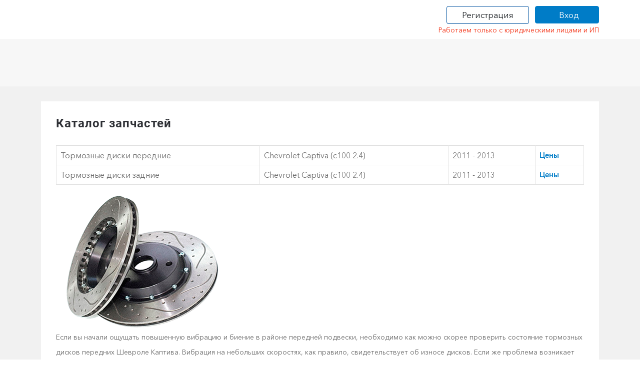

--- FILE ---
content_type: text/html; charset=utf-8
request_url: https://rmsauto.ru/zapchasti/chevrolet/chevrolet_captiva/tormoznaya_sistema/tormoznye_diski.aspx
body_size: 15914
content:



<!DOCTYPE html>
<html>
<head>
	<meta http-equiv="Content-Type" content="text/html; charset=utf-8" />
	
<meta name="description" content="Компания &#171;РМС Авто&#187; предлагает большой выбор тормозных дисков Chevrolet Captiva (с100 2.4) (2011, 2012, 2013) по доступным ценам. Все товары в наличии на собственных складах и в магазинах Москвы." />

<title>
	Продажа передних и задних тормозных дисков Chevrolet Captiva (с100 2.4)
</title><meta charset="UTF-8" /><meta name="viewport" content="width=device-width, initial-scale=1, shrink-to-fit=no" /><meta name="format-detection" content="telephone=no" /><link rel="search" href="../../../../rmsautosearch.xml" title="Поиск цен на RMSAuto" type="application/opensearchdescription+xml" /><link rel="stylesheet" href="../../../../content/bootstrap.min.css" /><link rel="stylesheet" href="/css/fonts.css" />
	<style type="text/css">[v-cloak] {display: none;}</style>
	<link href="/styles/css?v=BFbndcUTEfhE1SXWTOF6f9evqjNlD2dYYTz6VLayjbw1" rel="stylesheet"/>

    
	<script src="/scripts/bootstrap.bundle.js" type="text/javascript"></script>
	<script src="/scripts/js?v=gmUoArRZ-PQKSHiVyhzLh6pY6I-3Hq6c7lGDZH3wh101"></script>
</head>
<body>
    <form name="aspnetForm" method="post" action="./tormoznye_diski.aspx" onsubmit="javascript:return WebForm_OnSubmit();" id="aspnetForm">
<div>
<input type="hidden" name="__EVENTTARGET" id="__EVENTTARGET" value="" />
<input type="hidden" name="__EVENTARGUMENT" id="__EVENTARGUMENT" value="" />
<input type="hidden" name="__VIEWSTATE" id="__VIEWSTATE" value="/wEPDwUKMTY3MTgwMzU3NWRkdSDCwEnApmAIAkZB16IuSV0NJKI=" />
</div>

<script type="text/javascript">
//<![CDATA[
var theForm = document.forms['aspnetForm'];
if (!theForm) {
    theForm = document.aspnetForm;
}
function __doPostBack(eventTarget, eventArgument) {
    if (!theForm.onsubmit || (theForm.onsubmit() != false)) {
        theForm.__EVENTTARGET.value = eventTarget;
        theForm.__EVENTARGUMENT.value = eventArgument;
        theForm.submit();
    }
}
//]]>
</script>


<script src="/WebResource.axd?d=u6a1ShgHp8oy3Xk0QdrLMpAZkyIUYqBxBKeldwOU4P6dLogVK-mcAZiul1SNKO3WcZrbGZKxmTBgLSxIUVIQvOXMNbc1&amp;t=638621423281547597" type="text/javascript"></script>


<script src="/ScriptResource.axd?d=TOt8cQ0_VOV9BuwcrMAXoy87qW2UhBo8tVZc52vvwzQgwmpIzMlyAQwsnYuNVgX9IjyrcCg-ykCU3kAzhp0lSWRyIKRfEMjWbWqqrnhuyIxbT6Tl40qCHfG6LRwpAneqoZay7DnttDajqYrvGx-5Cmm_PCSj-qGI9zu-DrbipHi1KHXj0&amp;t=4227dd99" type="text/javascript"></script>
<script src="/ScriptResource.axd?d=dC3KVtglKolnJQu8TJPJVhiTaj84GW2K5o4R4hZs0PjgjjGiWTaEQZ4iUlj6a6akrmeLACtKdMf65DYX-tseppKVqB86IVyTUbuZxsecF0QXoR2MIRea1jFUpv6AO_0BqBy95h6oaaL0zqRJGwDNDGrU3BxT1dNDralJ1sOjBBftuZZT0&amp;t=4227dd99" type="text/javascript"></script>
<script type="text/javascript">
//<![CDATA[
function WebForm_OnSubmit() {
WebForm_ReEnableControls();
return true;
}
//]]>
</script>

<div>

	<input type="hidden" name="__VIEWSTATEGENERATOR" id="__VIEWSTATEGENERATOR" value="A25A0B07" />
	<input type="hidden" name="__EVENTVALIDATION" id="__EVENTVALIDATION" value="/wEdAAIj2RXqcWcM0xx5qAhqBUM3lpQ7gVVKazgJ3xoXYEqzixYMn+3WugFgdDVdkVNKBlnCriIz" />
</div>
        <script type="text/javascript">
//<![CDATA[
Sys.WebForms.PageRequestManager._initialize('ctl00$MainScriptManager', 'aspnetForm', [], [], [], 90, 'ctl00');
//]]>
</script>

        <header>
            

<div class="header-top">
    <div class="container">
        <div class="row align-items-center py-2-custom">
            <div class="col-xl-8 col-lg-7 col-md-6 col-sm-2 col-2" id="vue-header-menu">
                <button class="btn d-block d-lg-none burger-menu" type="button" data-bs-toggle="offcanvas" data-bs-target="#offcanvasTop" aria-controls="offcanvasTop"></button>

                <div class="offcanvas offcanvas-start" tabindex="-1" id="offcanvasTop" aria-labelledby="offcanvasTopLabel">
                    <div class="offcanvas-header">
                        <h5 id="offcanvasTopLabel">Меню</h5>
                        <button type="button" class="btn-close text-reset" data-bs-dismiss="offcanvas" aria-label="Close"></button>
                    </div>
                    <div class="offcanvas-body d-flex flex-column">
                        <template v-for="headerItem in headerItems" v-if="headerItem.header != 'Контакты' || !app.isFranch">
                            <div class="d-clock mb-1">
                                <a href="#" class="btn-toggle btn-toggle-arrow align-items-center rounded collapsed" data-bs-toggle="collapse" v-bind:data-bs-target="'#'+headerItem.id" aria-expanded="false">
                                    {{headerItem.header}}
                                </a>
                                <div class="collapse" v-bind:id="headerItem.id" style="">
                                    <ul class="btn-toggle-nav list-unstyled fw-normal pb-1 small">
                                        <li v-for="item in headerItem.items" v-if="setUrl(item) != ''">
                                            <a :href="setUrl(item)" class="link-dark rounded">{{item.name}}</a>
                                        </li>
                                    </ul>
                                </div>
                            </div>
                        </template>
                        <div class="d-clock mb-1">
                            <a href="/contacts.aspx" class="btn-toggle align-items-center rounded" aria-expanded="false">Контакты</a>
                        </div>
                        <div class="d-clock mb-1">
                            <a href="/bonus.aspx" class="btn-toggle align-items-center rounded" aria-expanded="false">Программа лояльности</a>
                        </div>

                    </div>
                </div>
                <div id="navbar" class="nopadding d-none d-lg-block">
                    <ul v-cloak class="nav header-top-left-block">
                        <li>
                            <p v-if="franchUrl() == window.location.pathname">Оптовым покупателям</p>
                            <a v-else :href="franchUrl()">Оптовым покупателям</a>
                        </li>
                        <li>
                            <p v-if="'/suppliers.aspx' == window.location.pathname">Поставщикам</p>
                            <a v-else href="/suppliers.aspx">Поставщикам</a>
                        </li>
						
                        <li>
                            <p v-if="'/contacts.aspx' == window.location.pathname">Контакты</p>
                            <a v-else href="/contacts.aspx">Контакты</a>
                        </li>
                        <li>
                            <p v-if="'/bonus.aspx' == window.location.pathname">Программа лояльности</p>
                            <a v-else href="/bonus.aspx">Программа лояльности</a>
                        </li>

                    </ul>
                </div>
            </div>
            <div class="col-xl-4 col-lg-5 col-md-6 col-sm-10 col-10">
                <div class="header-top-right-block">
                    
	<div>
		<div class="row me-0">
			<div class="col d-flex align-items-center">
				<a href="/cabinet/registration.aspx" class="btn btn-default navbar-btn registration-button">Регистрация</a>
			</div>
			<div class="col">
				
				<div class="row mt-1">
					<button type="button" class="btn navbar-btn login-button" data-bs-toggle="modal" data-bs-target="#login-modal">
						<i class="fal fa-sign-in-alt"></i>&nbsp;&nbsp;<span>Вход</span>
					</button>
				</div>
			</div>
		</div>
    </div>
    <div class="modal fade" id="login-modal" data-bs-backdrop="static" data-bs-keyboard="false" tabindex="-1" aria-labelledby="myModalLabel" aria-hidden="true">
        <div class="modal-dialog modal-dialog-centered">
            <div class="modal-content">
                

<div class="modal-header">
    <h5 class="modal-title" id="myModalLabel">Авторизация</h5>
    <button type="button" class="btn-close" data-bs-dismiss="modal" aria-label="Close"></button>
</div>
<div class="" id="vue-logon-float" onkeypress="if(event.keyCode==13) { auth(); return false; }" v-on:keyup.13="auth(); return false;">
    <div class="m-3">
        <span v-if="isError == true" id="validationError" class="registration-error">{{errorMessage}}</span>

        <div class="form-floating mb-3">
            <input autofocus v-model="txtLogin" v-on:keyup="onChange" tabindex="1" type="text" maxlength="20" class="form-control" id="txtLogin" placeholder="Логин">
            <label for="txtLogin">Логин</label>
        </div>
        <div class="form-floating mb-3">
            <input name="ctl00$_header$TopRightInfoNew1$LogonFloatNew1$txtPassword" type="password" id="ctl00__header_TopRightInfoNew1_LogonFloatNew1_txtPassword" v-model="txtPassword" class="form-control password" placeholder="Пароль" tabindex="2" />
            <label for="txtPassword">Пароль</label>
            <a href="#" class="password-control"></a>
        </div>
        <div class="row mb-3">
            <div class="col text-start">
                <a href="/cabinet/passwordrecovery.aspx" class="" tabindex="4">Забыли пароль?</a>
            </div>
            <div class="col text-end">
                <a href="/cabinet/registration.aspx" tabindex="4">Регистрация</a>
            </div>
        </div>    
        <div class="row">
            <div class="col">
                <span id="ctl00__header_TopRightInfoNew1_LogonFloatNew1_errMessage" class="login-error"></span>
                <button type="button" class="btn btn-danger py-lg-3 w-100" tabindex="3" onclick="auth(); return false;" v-on:click="auth()" >Войти</button>
            </div> 
        </div>
    </div>
</div>

<script>
    function auth() { }; // этот метод необходим, чтобы модальное окно не закрывалось
    
    $(document).ready(function () {
        //АГ_показать/скрыть пароль
        $('body').on('click', '.password-control', function () {
            var txtPassword = $('#ctl00__header_TopRightInfoNew1_LogonFloatNew1_txtPassword');
	        if (txtPassword.attr('type') == 'password'){
		        $(this).addClass('view');
		        txtPassword.attr('type', 'text');
	        } else {
		        $(this).removeClass('view');
		        txtPassword.attr('type', 'password');
	        }
	        return false;
        });
    });
    function InputTextOnChange(input) {
        input.classList.remove("warning");
        if (input.value == 'undefined' || input.value.length == 0) {
            input.classList.add("warning");
            return;
        }
    }
</script>
            </div>
        </div>
	</div>
	<div class="modal fade" id="city-modal" data-bs-backdrop="static" data-bs-keyboard="false" tabindex="-1" aria-labelledby="cityHeaderLabel" aria-hidden="true">
		<div class="modal-dialog modal-fullscreen-sm-down">
			<div class="modal-content">
				<div class="modal-header">
					<h5 class="modal-title" id="cityHeaderLabel">Выберите удобный для Вас регион</h5>
					<button type="button" class="btn-close" data-bs-dismiss="modal" aria-label="Close"></button>
				</div>
				<div class="modal-body">
					<table class="table table-hover mb-0 city-table">
						<tbody>
							
						</tbody>
					</table>
				</div>
				<div class="modal-footer">
					<button type="button" class="btn btn-primary" data-bs-dismiss="modal">Закрыть</button>
				</div>
			</div>
		</div>
	</div>
    


<script type="text/javascript">
    $(document).ready(function () {
        var vueUserMenu = new Vue({
            el: '#vue-user-menu',
            data: {
				isManager: false,
				//showMenuReclamations: false,
				//showMenuDocuments: false,
				//showMenuXLS: false,
				//showUploadDocs: false,
				//showBalance: false,
				//showLoyality: false,
				menuItems: []
            },
			mounted: function () {
				this.isManager = "";

				this.menuItems = [];
            },
            methods: {
                getCode: function () {
                    this.isGetCode = true;
                }
            }
        });

        //var vueUserMenu = new Vue({
        //    el: '#vue-reg-buttons',
        //});
    });
    
    $(document).mouseup(function (e) {
        var container = $("#lk-page");
        if (!container.is(e.target) && container.has(e.target).length === 0 && e.target.hash != "#lk-page") {
            container.removeClass('active in');
        }
    });

    $("#login-modal").keyup(function (event) {
        if (event.keyCode == 13) {
            return false;
        }
    });
</script>
                </div>
            </div>
        </div>
    </div>
</div>

            <div style="font-size:14px;position:relative;text-align:right;right:0px;padding-bottom:7px;color:rgb(243, 51, 22);font-family: 'AvenirNextCyr-Regular',sans-serif;" class="container">Работаем только с юридическими лицами и ИП</div>
            
<div class="header-center">
    <div class="container">
        <div class="row py-2 py-md-0 align-items-center">
            <div class="col flex-grow-3">
                <div class="header-center-content-left">
                    <div class="logo-block" id="logo-block">
                        <div class="logo" v-cloak>
                            <a v-if="'/' != window.location.pathname" href="/">
                                <img src="/img/logo.png" alt="Нова" height="100%" width="100%" loading="lazy">
                                <div class="logo-text" v-cloak>
                                    <div><span class="red">Rms</span><span class="blue">Auto.ru</span></div>
                                    <div v-if="currentCity != 'Москва'" class="partner">
                                        <span><span v-if="currentCity != 'Москва'">Официальный партнер
                                            <br />
                                        </span>
                                            <span v-if="currentShop.length > 0">"{{currentShop}}" в г.</span> {{currentCity}}
                                        </span>
                                    </div>
                                    <span class="hidden-sm hidden-xs text-nowrap" v-if="currentCity == 'Москва'">Интернет-магазин</span>
                                </div>
                            </a>
                            <div v-else class="no-link">
                                <img src="/img/logo.png" alt="Нова" height="100%" width="100%" loading="lazy">
                                <div class="logo-text" v-cloak>
                                    <div><span class="red">Rms</span><span class="blue">Auto.ru</span></div>
                                    <div v-if="currentCity != 'Москва'" class="partner">
                                        <span>
                                            <span v-if="currentCity != 'Москва'">Официальный партнер
                                                <br />
                                            </span>
                                            <span v-if="currentShop.length > 0">"{{currentShop}}" в г.</span> {{currentCity}}
                                        </span>
                                    </div>
                                    <span class="hidden-sm hidden-xs text-nowrap" v-if="currentCity == 'Москва'">Интернет-магазин</span>
                                </div>
                            </div>
                        </div>
                    </div>

                    
                    

                    
                        
                        


                    
                    <div class="phone-block" id="vue-phone-block" v-cloak>
                        <span>
                            <i class="fal fa-phone-volume"></i>
                            <a style="color:initial" :href="phoneHref">{{phone}}</a>
                        </span>
                    </div>
                    
                    
                </div>
            </div>
            <div class="col col flex-grow-0">        <!--
                <div class="header-center-content-center">
                    <div class="garage">
                        <a href="#"><img src="/img/garage.png" alt="Гараж"></a>
                    </div>
                </div>
        -->
                <!--                  <img src="/img/stick.png" alt="" class="garage-stick-img">-->
                <div class="header-center-content-right" id="vue-cart" v-cloak>
                    <div class="backet">
                        <a href="/cabinet/cart.aspx">
                            <div class="backet-img">
                                <i class="fal fa-shopping-cart"></i>
                                <div id="cartCircle" class="cart-circle" v-show="count > 0">
                                    <span id="bCartCountCircle" class="cart-circle-number">{{count}}</span>
                                </div>
                            </div>
                            <div class="backet-info">
                                <article>В корзине</article>
                                <span class="backet-amount">
                                    <span id="bCartCount">{{count}}</span> товаров на <span id="bCartTotal">{{sum}}</span> {{currencyTitle}}
                                </span>
                            </div>
                        </a>
                    </div>
                </div>
            </div>

        </div>

    </div>
</div>

<script type="text/javascript">
    $(document).ready(function () {

        /*alert(vueCart);*/

        vueCart.currencyTitle = 'руб.'
        vueCart.count = "0";
        vueCart.sum = "  0,00";
        vueCart.countToOrder = "0";
        vueCart.sumToOrder = "  0,00";
        //vueCart.getTotals();
        var jsonIsAuth = false;

        var logoBlock = new Vue({
            el: '#logo-block',
            data: {
                currentCity: 'Москва',
                currentShop: '',
                phone: "+7 (495) 128-77-37"
            },
            mounted: function () {
                var franchName = unescape(this.getCookie('FranchName'));
                if (franchName != null && franchName != '' && franchName != 'undefined') {
                    this.currentShop = franchName;
                }
                if (app.isFranch) {
                    phone = "+7 (495) 128-77-37";
                }
            },
            methods: {
                getCookie: function (name) {
                    var value = "; " + document.cookie;
                    var parts = value.split("; " + name + "=");
                    if (parts.length == 2) return parts.pop().split(";").shift();
                }
            }
        });

        var vuePhoneBlock = new Vue({
            el: '#vue-phone-block',
            data: {
                phone: "+7 (495) 128-77-37",
                phoneHref: "tel:74951287737"
            },
            mounted: function () {
                var internalFranchName = unescape(this.getCookie('InternalFranchName'));
                if (internalFranchName != "rmsauto" && internalFranchName != "undefined") {
                    this.phone = "+7 (495) 128-77-37";
                }
            },
            methods: {
                getCookie: function (name) {
                    var value = "; " + document.cookie;
                    var parts = value.split("; " + name + "=");
                    if (parts.length == 2) return parts.pop().split(";").shift();
                }
            }
        });

        var citySelector = new Vue({
            el: '#city-selector',
            data: {
                cities: [],
                shops: [],
                brands: [],
                currentCity: 'Москва',
                currentShop: '',
                countColumns: 5,
                countInColumns: 18,
                beTheFirst: false,
                isAuth: false,
                info: ''
            },
            mounted: function () {
                this.fetchCities();
                var cookieCity = unescape(this.getCookie('cityName'));
                var internalFranchName = unescape(this.getCookie('InternalFranchName'));
                var franchName = unescape(this.getCookie('FranchName'));
                if (cookieCity != null && cookieCity != '' && cookieCity != 'undefined') {
                    this.currentCity = logoBlock.currentCity = cookieCity;
                }
                if (internalFranchName != null && internalFranchName != '' && internalFranchName != 'undefined') {
                    this.currentShop = franchName;

                }
                this.isAuth = jsonIsAuth;
                if (this.isAuth) {
                    this.info = "-info";
                }
            },
            methods: {
                fetchCities: function () {
                    let self = this
                    $.ajax({
                        type: "POST",
                        url: "/cms/regionlist.ashx",
                        contentType: "application/json; charset=utf-8",
                        dataType: 'json',
                        success: function (data) {
                            self.cities = data;
                        },
                        failure: function (response) {
                            alert(response.d);
                        }
                    });
                },
                selectCity: function (cityName, cityId) {
                    let self = this;
                    this.clearOldCookies();
                    self.beTheFirst = false;
                    $.ajax({
                        type: "POST",
                        url: "/cms/shopyacoordlist.ashx?Region=City&ID=" + cityId,
                        contentType: "application/json; charset=utf-8",
                        dataType: 'json',
                        success: function (data) {
                            self.currentCity = logoBlock.currentCity = cityName;
                            self.setCookie('cityName', cityName);
                            var grouped = 1;
                            for (var i = 0; i < data.Shops.length; i++) {
                                for (var j = 0; j < data.Shops.length; j++) {
                                    if (data.Shops[i].FranchName != data.Shops[j].FranchName) {
                                        grouped = 2;
                                    }
                                }
                            }

                            if (grouped == 1) {
                                var internalFranchName = data.Shops[0].InternalFranchName;
                                var franchName = data.Shops[0].FranchName;
                                self.setCookie('InternalFranchName', internalFranchName);
                                self.IsFranch(internalFranchName);
                                self.setCookie('FranchName', franchName);
                                self.appRestart(internalFranchName);
                                self.shops = [];
                                logoBlock.currentShop = franchName;

                                $('#city-modal').modal('hide');

                                // Если находимся в Мск и меняем город уходим на франчЁвую регистрацию и наоборот
                                var currentLocation = window.location.pathname;
                                if (currentLocation == "/privateoffice/register.aspx" && internalFranchName != "rmsauto") {
                                    window.location.href = "/cabinet/registration.aspx";
                                } else if (currentLocation == "/cabinet/registration.aspx" && internalFranchName == "rmsauto") {
                                    window.location.href = "/privateoffice/register.aspx";
                                } else {
                                    location.reload();
                                }
                            }
                            else {
                                self.shops = data.Shops;
                            }
                        },
                        failure: function (response) {
                            alert(response.d);
                        }
                    });
                },
                selectShop: function (shop) {
                    this.setCookie('InternalFranchName', shop.InternalFranchName);
                    this.IsFranch(shop.InternalFranchName);
                    this.setCookie('FranchName', shop.FranchName);
                    this.appRestart(shop.InternalFranchName);
                    this.currentShop = logoBlock.currentShop = shop.FranchName;
                    this.shops = []

                    $('#city-modal').modal('hide');
                    // Если находимся в Мск и меняем город уходим на франчЁвую регистрацию и наоборот
                    var currentLocation = window.location.pathname;
                    if (currentLocation == "/privateoffice/register.aspx" && shop.InternalFranchName != "rmsauto") {
                        window.location.href = "/cabinet/registration.aspx";
                    } else if (currentLocation == "/cabinet/registration.aspx" && shop.InternalFranchName == "rmsauto") {
                        window.location.href = "/privateoffice/register.aspx";
                    } else {
                        location.reload();
                    }
                },

                IsFranch: function (internalFranchName) {
                    if (internalFranchName != "rmsauto") {
                        app.isFranch = true;
                    } else {
                        app.isFranch = false;
                    }
                },
                clearOldCookies: function () {
                    this.delCookie("InternalFranchName");
                    this.delCookie("cityName");
                },
                setCookie: function (name, value) {
                    var expires = new Date();
                    expires.setTime(expires.getTime() + 31536000000);
                    document.cookie = name + "=" + escape(value) + "; expires=" + expires.toGMTString() + ";path=/";
                },
                delCookie: function (name) {
                    document.cookie = name + '=;expires=Thu, 01 Jan 1970 00:00:01 GMT; domain=.rmsauto.ru;';
                },
                getCookie: function (name) {
                    var value = "; " + document.cookie;
                    var parts = value.split("; " + name + "=");
                    if (parts.length == 2) return parts.pop().split(";").shift();
                },

                appRestart: function (InternalFranchName) {
                    //Убрать после переделки CatalogsItemsCache
                    $.ajax({
                        url: '/apprestart.ashx?InternalFranchName=' + InternalFranchName,
                        dataType: 'json',
                        succes: function () { alert('success') },
                        error: function (XMLHttpRequest, textStatus, errorThrown) { }
                    }); //ajax
                },
                groupBy: function (list, keyGetter) {
                    const map = new Map();
                    for (var i = 0; i < list.length; i++) {
                        const key = keyGetter(list[i]);
                        const collection = map.get(key);
                        if (!collection) {
                            map.set(key, [list[i]]);
                        } else {
                            collection.push(list[i]);
                        }
                    }
                    return map;
                }
            }
        })

        //var vueCity = new Vue({
        //    el: '#city',
        //    data: {
        //        isAuth: false,
        //        info: '-info'
        //    },
        //    mounted: function () {
        //        this.isAuth = jsonIsAuth; 
        //        if (this.isAuth) {
        //            this.info = "-info";
        //        }
        //    },
        //    methods: {

        //    }
        //});
    });
</script> 
            <div class="header-bottom">
                <div class="container">
                    
                    

<style type="text/css" >
    .validation-error {
        border-color: red !important;
    }
</style>

<div class="header-search pull-right" id="vue-search" v-cloak>
    
    
    <div class="tab-content">
        

        <div class="input-group py-2">
            <input type="text" class="form-control" v-model="txtPartNumber" name="lookfor"  placeholder="Введите номер детали, например 7700500155" type="text" v-on:keyup.enter="doSearch()">
            
            

            <button type="button" class="btn btn-danger dropdown-toggle dropdown-toggle-split" data-bs-toggle="dropdown" aria-expanded="false">
                <span class="visually-hidden">Настройки</span>
            </button>
            <ul class="dropdown-menu dropdown-menu-end">
                <li class="mx-1">
                    <div class="form-check form-switch">
                        <input class="form-check-input mt-1" type="checkbox" id="flexSwitchCheckChecked" checked v-model="analogues">
                        <label class="form-check-label" for="flexSwitchCheckChecked">Искать аналоги</label>
                    </div>
                </li>
            </ul>
            <button type="button" class="btn btn-danger fw-bold px-xs-0 px-sm-4" @click="doSearch()">Найти</button>

            <div style="display: none; position:absolute; top:-12px; right: 126px; background-color: #f33316; font-size: large; padding:0 6px; z-index: 512" id="core-search"><a href="#" style="color: white" onclick="return gotoCoreSearch()">Новый поиск</a></div>

        </div>
        

    </div>
</div>


<script type="text/javascript">

    /* ******************************************************** */

    const NON_CORE_SEARCH = '.rms_non_core_search';
    const CORE_SEARCH_DOMAIN = '.rmsauto.ru' // '.rmsauto.ru';
    const CORE_SEARCH_SCHEME = 'https://core' // 'http://test-core'

    const searchBrand = '';
    const searchPartNumber = '';
    const searchAnalogues = 'True';
    const coreAuth = false

    /* ******************************************************** */


    function getCookie(cname) {
        let name = cname + "=";
        let decodedCookie = decodeURIComponent(document.cookie);
        let ca = decodedCookie.split(';');
        for (let i = 0; i < ca.length; i++) {
            let c = ca[i];
            while (c.charAt(0) == ' ') {
                c = c.substring(1);
            }
            if (c.indexOf(name) == 0) {
                return c.substring(name.length, c.length);
            }
        }
        return undefined;
    }

    function setCookie(cname, cvalue, exdays) {
        const d = new Date();
        let expires;
        if (exdays >= 0) {
            d.setTime(d.getTime() + (exdays * 24 * 60 * 60 * 1000));
            expires = "expires=" + d.toUTCString();
        }
        else {
            expires = "expires=Thu, 01 Jan 1970 00:00:00 GMT";
        }

        document.cookie = cname + "=" + cvalue + ";" + expires + ";path=/; domain=" + CORE_SEARCH_DOMAIN;
    }


    function checkNonCoreSearch() {

        // если есть, то поиск будет старым
        const c = '['+getCookie(NON_CORE_SEARCH)+']'

        if (c == '[]') {
            return false;
        }

//        if (coreAuth)
//            document.getElementById('core-search').style.display = '';

        return coreAuth;
    }

    function gotoCoreSearch() {

        setCookie(NON_CORE_SEARCH, 'core_search', -1);

        let coreSearchHref = CORE_SEARCH_SCHEME + CORE_SEARCH_DOMAIN + '/search';

        if (searchPartNumber != '') {
            coreSearchHref += '?n=' + encodeURIComponent($.trim(searchPartNumber))

            if (searchBrand != '') {
                coreSearchHref += '&b=' + searchBrand;
            }

            coreSearchHref += '&a=' + searchAnalogues.toLowerCase();
        }

        location.href = coreSearchHref;

        return false;
    }

    function coreSearch(partnumber, analogues) {

        const pattern = CORE_SEARCH_SCHEME + CORE_SEARCH_DOMAIN + '/search?n=' + partnumber + '&a=' + analogues
        document.location.href = pattern;

    }
    //
    // *****************************************************

    var search = null;
    $(document).ready(function () {

        // если есть куки, то выводим "Новый сайт"
        //
        checkNonCoreSearch();

        var urlPattern = '/searchmanufacturers.aspx?pn={pn}&st={sc}';  
        var strAnalogues = 'True'
        var searchSelector = new Vue({
            el: '#vue-search',
            data: {
                brands: [],
                countColumns: 5,
                countInColumns: 12,
                txtPartNumber: '',
                analogues: true,
                isUnderSearch: false,
                vin: '',
                errorVin: false,
                tab: 1
            },
            mounted: function () {
                search = this;
                //var url = new URL(window.location.href);
                var url = parseUri(window.location.href); 
                if (strAnalogues == "True") {
                    this.analogues = true;
                } else { this.analogues = false; }

                //для IE необходим таймер при использовании v-model на инпут https://stackoverflow.com/questions/45698873/vue-not-setting-select-value-by-v-model-in-ie
                setTimeout(function () { searchSelector.txtPartNumber = url.queryKey['pn'];}, 0);

                if (url.queryKey['st'] == "1") {
                    this.analogues = true;
                }
                //this.checkBrands(); - пока временно выключили табы "По VIN" и "По марке"
                var tab = url.queryKey['tab'];
                if (tab != '' && tab != undefined) {
                    this.tab = 3;
                }
            },
            methods: {
                // Если время жизни брендов не истекло, то берем их из Local Storage 
                checkBrands: function () {
                    var date = moment().format('DD-MM-YYYY');
                    var expirationBrands = localStorage.getItem("expirationBrands");
                    if (localStorage.getItem("brands") == null || expirationBrands == null || date >= expirationBrands) {
                        this.fetchBrands();
                    } else {
                        this.brands = JSON.parse(localStorage.getItem("brands"));
                    }
                },
                fetchBrands: function () {
                    let self = this
                    //Получить список брендов
                    $.ajax({
                        type: "POST",
                        url: "/cms/brandlist.ashx",
                        contentType: "application/json; charset=utf-8",
                        dataType: 'json',
                        success: function (data) {
                            // Устанавливаем время жизни брендов Laximo 
                            self.brands = data;
                            var expirationBrands = moment().add(7, 'day').format('DD-MM-YYYY');
                            localStorage.setItem("expirationBrands", expirationBrands);
                            localStorage.setItem("brands", JSON.stringify(data));

                        },
                        failure: function (response) {
                            alert(response.d);
                        }
                    });
                },
                submitVin: function () {
                    this.errorVin = false;
                },
                doSearch: function () {

			setCookie(NON_CORE_SEARCH, 'non_core_search', 365); // ставим куку, чтобы новый поиск не выводил кнопку на старый поиск

                    if (/*!coreAuth || checkNonCoreSearch()*/ 1==0) {

                        var urlPattern = '/searchbrands.aspx?pn={pn}';
                        var pn = $.trim(this.txtPartNumber);
                        var pattern = urlPattern.replace('{pn}', encodeURIComponent(pn));
                        if (this.analogues) {
                            pattern += "&st=1";
                        } else {
                            pattern += "&st=0";
                        }

                        document.location.href = pattern;

                    }
                    else {

                        coreSearch(encodeURIComponent($.trim(this.txtPartNumber)), (this.analogues ? 'true' : 'false'));
                    }

                },
                getCategory: function (k) {
                    if (k == 1) { return 'auto'; }
                    if (k == 2) { return 'truck'; }
                    if (k == 3) { return 'moto'; }
                    return 'undefined'
                },
                getGroupedBrands: function (k) {
                    //fucking IE
                    return this.brands.filter(function (brand) { return brand.VehicleType == k; });
                },
                checkVinValue: function () {
                    var self = this;
                    var expr = new RegExp('\^[A-z0-9]{12}[0-9]{5}\$', 'i');
                    self.vin = self.vin.trim();
                    if (expr.test(self.vin)) {
                        var url = "/Rms/Vehicles.aspx?ft=findByVIN&vin=$vin$&ssd=";
                        url = url.replace('\$vin\$', self.vin);
                        window.location.href = url;
                    }
                    else {
                        self.errorVin = true;
                    }
                },
            }
        });

        //a.gromov_для того чтобы не закрывался dropdown-nemu при нажатии на пункты меню
        $('.input-group').on('click', '.dropdown-menu > li > div', function(e) {
            //e.preventDefault();
            e.stopPropagation();
        });
    });


    // закрывает область поиска по марке, если нажать вне этой области
    $(document).mouseup(function (e) {     
        //var container = $("#menu2");
        //var containerVin = $("#menu1")[0];
        //if (!containerVin.classList.contains('active')) {
        //    if (!container.is(e.target) && container.has(e.target).length === 0 && e.target.hash != "#menu2") {
        //        var homeContainer = $("#home");
        //        var tabs = $(".tabs-search");
        //        $('.tabs-search li.active').removeClass('active');
        //        tabs.children().first().addClass('active');
        //        container.removeClass('active in');
        //        homeContainer.addClass('active in');
        //    }
        //}

        ////закрываем область искать аналоги
        //var containerAnalogues = $(".arrow-block-conternt");
        //if (!containerAnalogues.is(e.target) && containerAnalogues.has(e.target).length === 0 && e.target.hash != ".arrow-block-conternt") {
        //    if (search != null) {
        //        search.isUnderSearch = false;
        //    }
        //}
    });
</script>

                </div>
            </div>
        </header>
        
        <main class="d-flex">
			
<div class="container main">
    <div class="main-content">
	    
        <h1 class="m-b-30" style="font-size: x-large">Каталог запчастей</h1>
	    <div id="sectionData">
			
			<table class="table-panel table-hover"><tr><td class="sparePartName">Тормозные диски передние</td><td class="sparePartDescr">Chevrolet Captiva (с100 2.4)</td><td class="partDate">2011&nbsp;-&nbsp;2013</td><td class="price"><a class="priceSearch" href="/searchspareparts.aspx?mfr=CHEVROLET&pn=20955857&st=1">Цены</a></td></tr><tr><td class="sparePartName">Тормозные диски задние</td><td class="sparePartDescr">Chevrolet Captiva (с100 2.4)</td><td class="partDate">2011&nbsp;-&nbsp;2013</td><td class="price"><a class="priceSearch" href="/searchspareparts.aspx?mfr=CHEVROLET&pn=20968395&st=1">Цены</a></td></tr></table>
			<div class="sectionBody"><img src="/sections/images/181.ashx"  alt="Тормозные диски Шевроле Каптива (с100 2.4)" width="350" height="270" class="bigImage" /><p>Если вы начали ощущать повышенную вибрацию и биение в районе передней подвески, необходимо как можно скорее проверить состояние тормозных дисков передних Шевроле Каптива. Вибрация на небольших скоростях, как правило, свидетельствует об износе дисков. Если же проблема возникает при торможении на высоких скоростях, во время диагностики обычно обнаруживается несовместимость фрикционного материала колодок материалу дисков. Длительное игнорирование этой проблемы может привести к неравномерному износу тормозных дисков Chevrolet Captiva (2011, 2012, 2013) и необходимости их проточки или даже досрочной замены.</p>
<p>При выборе новых тормозных дисков нужно ориентироваться на свой стиль вождения. Приверженцы размеренной, спокойной езды могут остановить свой выбор на штатной модели. Ценителям агрессивной манеры торможения желательно присмотреться к дискам с системой ускоренного охлаждения. Более подробную консультацию и помощь в выборе <a href="/zapchasti/chevrolet.aspx">запчастей Шевроле</a> вам предоставят менеджеры компании "RMSAUTO.RU".</p>
<h3 class="caption-h3">Продажа тормозных дисков Chevrolet</h3>
<p>Одно из основных преимуществ нашей компании - удобное расположение магазинов. Точки продаж сети "RMSAUTO.RU" есть во многих уголках Москвы, поэтому большинство столичных жителей имеет возможность купить качественные запчасти в шаговой доступности от дома.</p>
<p>Кроме того, в каждом из наших магазинов представлен широкий ассортимент тормозных дисков задних Шевроле Каптива (2011, 2012, 2013) и других комплектующих. Вам не придётся делать предварительный заказ и ждать доставки запчастей, необходимых вам для ремонта.</p>
<p>В процессе покупки вам будет помогать персональный консультант, предоставленный компанией "RMSAUTO.RU". Его профессионализм - залог удачной покупки.</p></div>
			<div class="alert alert-info"><h5 class='brown m-b-15'>Другие запчасти</h5><a href="/zapchasti/chevrolet/chevrolet_captiva/tormoznaya_sistema/tormoznye_kolodki.aspx">Тормозные колодки Шевроле Каптива (с100 2.4)</a><br /></div>
	    </div>
    </div>
    
</div>

		</main>
        <footer id="footer-selector">
            <div class="container">
                <div class="footer-menu">
                    <div v-cloak class="footer-menu-column" v-for="footerItem in footerItems" v-cloak>
                        <h6>{{footerItem.header}}</h6>
                        <ul v-for="item in footerItem.items">
                            <li v-if="IsShowFooterItem(footerItem.header, item.name)">
                                <p v-if="convertUrl(item.url) == window.location.pathname">{{item.name}}</p>
                                <a v-else v-bind:href="convertUrl(item.url)">{{item.name}}</a>
                            </li> 
                        </ul>
                        <br />
                        <a href="/contacts.aspx"></a>
                    </div>
                    <div class="footer-brand-column">
                        <h6>Контакты</h6>
                        <div class="brand">
                            <a href="https://t.me/RMSAUTOru" ><i style="font-size: 30px;" class="fab-tg fa-telegram"></i></a>
                            
                        </div>
                        <div class="footer-contact">
                            <span><i class="fas fa-location-arrow"></i>141014, Россия, Московская область, г. Мытищи, ул. Центральная, строение 20Б</span><br />
							<span v-cloak><i class="fas fa-phone footer-contact-phone"></i>{{phone}}</span><br />
                            <span><i class="fas fa-envelope footer-contact-envelope"></i><a href="mailto:info@rmsauto.ru">info@rmsauto.ru</a></span>
                        </div>
                    </div>
                </div>
				<div class="row">
					<div style="margin: 10px 0 10px 0;">
						<img alt="Оплата картой" src="/img/paymentlogos.png" />
					</div>
				</div>
            </div>
            <div class="container-fluid nopadding">
                <div class="footer-copyright">
                    © 2026 RMSAUTO.RU - Интернет-магазин запчастей для иномарок
                </div>
            </div>
        </footer>
    
<script type="text/javascript">
//<![CDATA[
var __enabledControlArray =  new Array('ctl00__header_TopRightInfoNew1_LogonFloatNew1_txtPassword');
//]]>
</script>
</form>
    
	<script src="/scripts/jsfooter?v=E0cENn6bVXMwaDoG2_YyZXtzNSkWSTeucEO0GWR7gP01"></script>

	<script src="/scripts/appvue.js?ver=1035"></script>
    <script type="text/javascript">
        $(document).ready(function () {
            $('.date').datepicker({
                format: "dd.mm.yyyy",
                weekStart: 1,
                language: "ru",
                autoclose: true
            });
        });
        function getCookie(name) {
            var prefix = name + "=";
            var start = document.cookie.indexOf(prefix);
            if (start == -1)
                return "";
            var end = document.cookie.indexOf(";", start + prefix.length);
            if (end == -1)
                end = document.cookie.length;
            var value = document.cookie.substring(start + prefix.length, end);
            return unescape(value);
        }
        //$(document).ready(function(){
        //    let script = document.createElement('script');
        //    script.src = "/scripts/bootstrap.bundle.js";
        //    document.body.append(script);
        //    //$("head").append("<link rel='stylesheet' href='/css/fonts.css'>");
        //});

        $(window).on("load", function () {
            var tooltipTriggerList = [].slice.call(document.querySelectorAll('[data-bs-toggle="tooltip"]'))
            var tooltipList = tooltipTriggerList.map(function (tooltipTriggerEl) {
              return new bootstrap.Tooltip(tooltipTriggerEl)
            })

            var popoverTriggerList = [].slice.call(document.querySelectorAll('[data-bs-toggle="popover"]'))
            var popoverList = popoverTriggerList.map(function (popoverTriggerEl) {
              return new bootstrap.Popover(popoverTriggerEl)
            })

            $("head").append("<link rel='stylesheet' href='/fontawesome/fontawesome-all.css'>");
            (function(w,d,u){
		    var s=d.createElement('script');s.async=true;s.src=u+'?'+(Date.now()/60000|0);
		    var h=d.getElementsByTagName('script')[0];h.parentNode.insertBefore(s,h);
		    })(window,document,'https://cdn-ru.bitrix24.ru/b12813408/crm/site_button/loader_5_hhlt3h.js');
        });
	</script>
    
		<!-- Yandex.Metrika counter -->
		<script type="text/javascript" >
		   (function(m,e,t,r,i,k,a){m[i]=m[i]||function(){(m[i].a=m[i].a||[]).push(arguments)};
		   m[i].l=1*new Date();k=e.createElement(t),a=e.getElementsByTagName(t)[0],k.async=1,k.src=r,a.parentNode.insertBefore(k,a)})
		   (window, document, "script", "https://mc.yandex.ru/metrika/tag.js", "ym");

		   ym(68336932, "init", {
				clickmap:true,
				trackLinks:true,
                accurateTrackBounce: true,
                webvisor:true
		   });
		</script>
		<noscript><div><img src="https://mc.yandex.ru/watch/68336932" style="position:absolute; left:-9999px;" alt="" /></div></noscript>
		<!-- /Yandex.Metrika counter -->
	
    
    

</body>
</html>

--- FILE ---
content_type: text/css; charset=utf-8
request_url: https://rmsauto.ru/styles/css?v=BFbndcUTEfhE1SXWTOF6f9evqjNlD2dYYTz6VLayjbw1
body_size: 163573
content:
body{padding:0;margin:0;background:#fff;font-family:'AvenirNextCyr-Regular',sans-serif;color:#696969}body a{text-decoration:none;color:#007cc7}body a img{border:0 none}body a:hover,body a:focus{text-decoration:none;color:#004799}input[type="number"]::-webkit-outer-spin-button,input[type="number"]::-webkit-inner-spin-button{-webkit-appearance:none;margin:0}input[type="number"]{-moz-appearance:textfield}input[type="button"],input[type="submit"]{transition:.5s all;-webkit-transition:.5s all;-moz-transition:.5s all;-o-transition:.5s all;-ms-transition:.5s all}input[type="checkbox"],input[type="radio"]{margin:3px 0 0}h1,h2,h3,h4,h5,h6{margin:0;padding:0;font-family:'Roboto-Bold',sans-serif;letter-spacing:1px;color:#2e3035}h5,h6{font-family:'Roboto-Medium',sans-serif!important}.caption-h3{font-size:14px!important;font-family:'Roboto-Medium',sans-serif!important;color:#007cc7;margin:15px 0}p{line-height:30px}p,span{margin:0;font-family:'AvenirNextCyr-Regular',sans-serif;font-size:14px;color:#696969}ul{margin:0;padding:0;list-style:none;font-size:14px}label{margin:0!important;font-weight:100!important}img{border:none;max-width:100%}blockquote{border-left:5px solid #f33316;background-color:#f7f7f7;padding-left:20px}div:focus{outline:none}.noborder{border:0!important;box-shadow:none}.nopadding{padding:0!important}.nomargin{margin:0!important}.m-tb-10{margin:10px 0!important}.m-tb-15{margin:15px 0!important}.m-tb-20{margin:20px 0!important}.m-tb-25{margin:25px 0!important}.m-tb-30{margin:30px 0!important}.m-rl-10{margin:0 10px!important}.m-rl-15{margin:0 15px!important}.m-rl-20{margin:0 20px!important}.m-rl-25{margin:0 25px!important}.m-rl-30{margin:0 30px!important}.m-b-0{margin-bottom:0!important}.m-b-5{margin-bottom:5px!important}.m-b-10{margin-bottom:10px!important}.m-b-15{margin-bottom:15px!important}.m-b-20{margin-bottom:20px!important}.m-b-25{margin-bottom:25px!important}.m-b-30{margin-bottom:30px!important}.m-t-0{margin-top:0!important}.m-t-10{margin-top:10px!important}.m-t-15{margin-top:15px!important}.m-t-20{margin-top:20px!important}.m-t-25{margin-top:25px!important}.m-t-30{margin-top:30px!important}.m-r-5{margin-right:5px!important}.m-r-0{margin-right:0!important}.m-r-10{margin-right:10px!important}.m-r-15{margin-right:15px!important}.m-r-20{margin-right:20px!important}.m-r-25{margin-right:25px!important}.m-r-30{margin-right:30px!important}.m-l-5{margin-left:5px!important}.m-l-10{margin-left:10px!important}.m-l-15{margin-left:15px!important}.m-l-20{margin-left:20px!important}.m-l-25{margin-left:25px!important}.m-l-30{margin-left:30px!important}.p-l-0{padding-left:0!important}.p-l-5{padding-left:5px!important}.p-l-10{padding-left:10px!important}.p-l-15{padding-left:15px!important}.p-r-10{padding-right:10px!important}.p-r-15{padding-right:15px!important}.p-tb-10{padding:10px 0!important}.p-tb-15{padding:15px 0!important}.p-tb-20{padding:20px 0!important}.p-tb-25{padding:25px 0!important}.p-tb-30{padding:30px 0!important}.p-rl-10{padding:0 10px!important}.p-rl-15{padding:0 15px!important}.p-rl-20{padding:0 20px!important}.p-rl-25{padding:0 25px!important}.p-rl-30{padding:0 30px!important}.btn-primary{background-color:#007cc7;border-color:#007cc7}.btn-danger{background-color:#f33316;border-color:#f33316}.btn-red{background-color:#f33316;border-color:#f33316;border-radius:3px;height:50px;font-family:'Roboto-Medium',sans-serif;color:#fff;font-size:16px;width:25%;padding:12px}.btn-red:hover,.btn-red:focus{opacity:.7;color:#fff}.btn-grey{border-radius:4px;background-color:#e4e4e4;color:#282d32;border:1px solid #e4e4e4}.btn-grey:hover,.btn-grey:focus{border:1px solid #007cc7}@media screen and (max-width:768px){.btn-red{width:100%}}.push{list-style:none;font-family:'AvenirNextCyr-Regular',sans-serif;font-size:14px}.push li{position:relative;padding:10px 0 20px 40px;color:#696969;font-size:14px}.push li span{font-size:14px;font-family:'Roboto-Regular',sans-serif}.push li:before{position:absolute;width:7px;height:7px;border-radius:50%;background:#4f5151;content:"";left:0;transition:.3s ease-in-out;top:17px}.push li:after{position:absolute;border-left:1px dotted #4f5151;width:1px;bottom:-12px;content:"";left:3px;top:28px}.push li:hover:before{box-shadow:0 0 0 10px rgba(0,0,0,.2)}.push li:last-child:after{content:none}.push-ol{display:block;counter-reset:wslist1;color:#696969;list-style:none;margin-top:15px}.push-ol>li{margin:0 0 30px 15px;position:relative}.push-ol>li::before{background:#f1f1f1;border-radius:50%;content:counter(wslist1);color:#000;counter-increment:wslist1;display:inline-block;height:35px;left:-50px;line-height:20px;padding:7px;position:absolute;text-align:center;top:-6px;transition:all .3s ease 0s;width:35px}.push-ol>li::after{position:absolute;border-left:1px dotted #4f5151;width:1px;bottom:-23px;content:"";left:-33px;top:29px}.push-ol>li:hover:before{box-shadow:0 0 5px 5px rgba(0,0,0,.2)}.push-ol>li:last-child:after{content:none}ol.wsnumber3{display:block;counter-reset:wslist3;color:#696969}ol.wsnumber3 li{list-style:none;margin:0 0 30px 8px;position:relative}ol.wsnumber3>li::before{background:#f1f1f1;border-radius:50%;color:#000;content:counter(wslist3);counter-increment:wslist3;display:inline-block;height:40px;left:-50px;line-height:24px;padding:7px;position:absolute;text-align:center;top:-6px;transition:all .3s ease 0s;width:40px}ol.wsnumber3 ol{display:block;counter-reset:wslists;color:#696969;border-left:1px solid #e3e3e3;padding-left:15px;transition:all .3s ease 0s}ol.wsnumber3 ol li{margin:0 0 30px 12px;list-style:none;position:relative;transition:all .3s ease 0s}ol.wsnumber3 li li{font-size:14px}ol.wsnumber3 ol li::before{background:#f1f1f1;border-radius:50%;color:#000;content:counter(wslist3) "." counter(wslists) ".";counter-increment:wslists;display:inline-block;height:40px;left:-50px;line-height:24px;padding:7px;position:absolute;text-align:center;top:-6px;transition:all .3s ease 0s;width:40px;font-size:12px}ol.wsnumber3 ol ol{counter-reset:wslists2;margin:15px 10px}ol.wsnumber3 ol ol li::before{content:counter(wslist3) "." counter(wslists) "." counter(wslists2);counter-increment:wslists2;font-size:12px;width:45px;height:45px;line-height:28px}ol.wsnumber3 ol:hover{border-left:1px solid #007cc7}ol.wsnumber3 li li:hover{background:#eee;color:#333}ol.wsnumber3 li:hover:before{background:#007cc7;color:#fff}.table-panel{border:1px solid #e3e3e3;margin-bottom:20px;width:100%;max-width:100%}.table-panel>thead{background-color:#f7f7f7;color:#282d32}.table-panel>thead>tr>th,.table-panel>tbody>tr>th{border-right:1px solid #e3e3e3;border-bottom:0!important;background-color:#f7f7f7;color:#282d32}.table-panel>tbody>tr>td{color:#696969;border-right:1px solid #e3e3e3}.table-panel>tbody>tr>td,.table-panel>tbody>tr>th,.table-panel>tfoot>tr>td,.table-panel>tfoot>tr>th,.table-panel>thead>tr>td,.table-panel>thead>tr>th{vertical-align:middle!important;padding:8px;line-height:1.42857143;border-top:1px solid #ddd}.table-panel .active{background:#007cc7;color:#fff}.table-panel .table-striped>tbody>tr:nth-of-type(odd){background-color:#fff}.table-striped>tbody>tr:nth-of-type(even){background-color:#f7f7f7}.flex-row-nowrap{display:flex;flex-flow:row nowrap;align-items:center}.flex-row-wrap{display:flex;flex-flow:row wrap;align-items:center}.flex-column-wrap{display:flex;flex-flow:column wrap;justify-content:space-between}.flex-row-wrap-justify{display:flex;flex-flow:row wrap;justify-content:space-between}.flex-justify-content{justify-content:flex-start!important}.flex-row-center{display:flex;justify-content:center;align-items:center}.w-a{width:auto!important}.w-5{width:5%!important}.w-10{width:10%!important}.w-15{width:15%!important}.w-20{width:20%!important}.w-25{width:25%!important}.w-30{width:30%!important}.w-35{width:35%!important}.w-50{width:50%!important}.w-75{width:75%!important}.w-100{width:100%!important}.h-a{height:auto!important}.h-25px{height:25px!important}.h-35px{height:35px!important}.h-40px{height:40px!important}.h-50px{height:50px!important}.h-75px{height:75px!important}.h-100px{height:100px!important}.pagination{margin:0;border-radius:4px}.pagination>li>a,.pagination>li>span{border-radius:3px!important;margin:0 3px;color:#282d32;padding:0 7px;font-size:14px}.pagination>li>a:hover{border:1px solid #007cc7}.checkthis{width:20px;height:25px;margin-right:0!important}.lk-sm{background:url(../img/lk-icons/lk-sm.png) no-repeat 7px 6px}.lk-sm:hover{background:url(../img/lk-icons/lk-sm-blue.png) no-repeat 7px 6px}.orders-sm{background:url(../img/lk-icons/orders-sm.png) no-repeat 7px 6px}.orders-sm:hover{background:url(../img/lk-icons/orders-sm-blue.png) no-repeat 7px 6px}.balance-sm{background:url(../img/lk-icons/balance-sm.png) no-repeat 7px 6px}.balance-sm:hover{background:url(../img/lk-icons/balance-sm-blue.png) no-repeat 7px 6px}.loading-sm{background:url(../img/lk-icons/loading-files-sm.png) no-repeat 7px 6px}.loading-sm:hover{background:url(../img/lk-icons/loading-files-sm-blue.png) no-repeat 7px 6px}.complaints-sm{background:url(../img/lk-icons/complaints-sm.png) no-repeat 7px 6px}.complaints-sm:hover{background:url(../img/lk-icons/complaints-sm-blue.png) no-repeat 7px 6px}.vin-sm{background:url(../img/lk-icons/vin-sm.png) no-repeat 7px 6px}.vin-sm:hover{background:url(../img/lk-icons/vin-sm-blue.png) no-repeat 7px 6px}.documentation-sm{background:url(../img/lk-icons/docs-sm.png) no-repeat 7px 6px}.documentation-sm:hover{background:url(../img/lk-icons/docs-sm-blue.png) no-repeat 7px 6px}.settings-sm{background:url(../img/lk-icons/settings-sm.png) no-repeat 7px 6px}.settings-sm:hover{background:url(../img/lk-icons/settings-sm-blue.png) no-repeat 7px 6px}.profill-sm{background:url(../img/lk-icons/profill-sm.png) no-repeat 7px 6px}.profill-sm:hover{background:url(../img/lk-icons/profill-sm-blue.png) no-repeat 7px 6px}.gift-sm{background:url(../img/lk-icons/gift-sm.png) no-repeat 7px 6px}.gift-sm:hover{background:url(../img/lk-icons/gift-sm-blue.png) no-repeat 7px 6px}.out-sm{background:url(../img/lk-icons/out.png) no-repeat 7px 6px}.out-sm:hover{background:url(../img/lk-icons/out-blue.png) no-repeat 7px 6px}.garage-prof{background:url(../img/garage-prof.png) no-repeat 25px 34px}.garage-prof:hover{background:url(../img/garage-prof-blue.png) no-repeat 25px 34px}.orders-prof{background:url(../img/orders-prof.png) no-repeat 25px 34px}.orders-prof:hover{background:url(../img/orders-prof-blue.png) no-repeat 25px 34px}.balance-prof{background:url(../img/balance-prof.png) no-repeat 25px 34px}.balance-prof:hover{background:url(../img/balance-prof-blue.png) no-repeat 25px 34px}.notepad-prof{background:url(../img/notepad-prof.png) no-repeat 25px 34px}.notepad-prof:hover{background:url(../img/notepad-prof-blue.png) no-repeat 25px 34px}.queries-prof{background:url(../img/queries-prof.png) no-repeat 25px 34px}.queries-prof:hover{background:url(../img/queries-prof-blue.png) no-repeat 25px 34px}.documentation-prof{background:url(../img/documentation-prof.png) no-repeat 25px 34px}.documentation-prof:hover{background:url(../img/documentation-prof-blue.png) no-repeat 25px 34px}.bonus-prof{background:url(../img/bonus-prof.svg) no-repeat 25px 34px;background-size:60px 60px}.bonus-prof:hover{background:url(../img/bonus-prof-blue.svg) no-repeat 25px 34px;background-size:60px 60px}.loading-prof{background:url(../img/loading-files-prof.png) no-repeat 25px 34px}.loading-prof:hover{background:url(../img/loading-files-prof-blue.png) no-repeat 25px 34px}.complaints-prof{background:url(../img/complaints-prof.png) no-repeat 25px 34px}.complaints-prof:hover{background:url(../img/complaints-prof-blue.png) no-repeat 25px 34px}.select{position:relative;display:block;width:auto;height:3em;line-height:3;background:#f4f4f4;overflow:hidden;border-radius:.25em}select{width:100%;height:100%;margin:0;padding:0 0 0 .5em;color:#25282f;cursor:pointer}select::-ms-expand{display:none}.select:hover::after{color:#007cc7}.select::after{-webkit-transition:.25s all ease;-o-transition:.25s all ease;transition:.25s all ease}.select-w-25{width:25%!important}@media screen and (max-width:768px){.select-w-25{width:100%!important}}.alert-info{background-color:#f3f6fa;border-color:#f3f6fa;color:#1f232b;padding:35px;line-height:25px;border-radius:3px;margin:20px 0}.blue{color:#007cc7!important}.blue-hover{color:#007cc7;text-decoration:none}.blue-hover:hover{text-decoration:underline;color:#004799}.brown{color:#92232f}.background-site{background-color:#f4f4f4!important}.background-blue{background-color:#007cc7!important}.outline{width:100%;border-bottom:2px solid #f4f4f4;padding-bottom:15px;margin-bottom:15px}.z-index-1{z-index:1!important}.info-table>tbody>tr{border:1px solid #e3e3e3}.info-table>tbody>tr>th,.info-table>tbody>tr>td{text-align:left;font-weight:400;width:auto;vertical-align:top;padding:10px}.info-table>tbody>tr>th{background-color:#f7f7f7;color:#282d32}.info-table>tbody>tr>td{background-color:#f7f7f7;color:#282d32}.pager{padding-left:0;margin:20px 0;text-align:center;list-style:none}.pager a{display:inline-block;padding:5px 14px;background-color:#fff;border:1px solid #ddd;border-radius:15px;cursor:pointer;color:#282d32}.pager a:hover{background-color:#f6f6f6;color:#282d32}.clearfix{clear:both}.text-overflow{overflow:auto}.gallery{position:relative;z-index:2;display:-webkit-box;display:-ms-flexbox;display:flex;-ms-flex-flow:row wrap;flex-flow:row wrap;-webkit-box-pack:justify;-ms-flex-pack:justify;justify-content:space-between;-webkit-transition:all .5s ease-in-out;transition:all .5s ease-in-out}.gallery.pop{-webkit-filter:blur(10px);filter:blur(10px)}.gallery figure{-ms-flex-preferred-size:33.333%;flex-basis:33.333%;overflow:hidden;border-radius:4px;cursor:pointer;margin-bottom:30px}.gallery figure img{width:100%;border-radius:4px;-webkit-transition:all .3s ease-in-out;transition:all .3s ease-in-out}.gallery figure figcaption{display:none}.popup{position:fixed;z-index:2;top:0;left:0;width:100%;height:100%;background:rgba(48,48,48,.6);opacity:0;-webkit-transition:opacity .5s ease-in-out .2s;transition:opacity .5s ease-in-out .2s}.popup.pop{opacity:1;-webkit-transition:opacity .2s ease-in-out 0s;transition:opacity .2s ease-in-out 0s}.popup.pop figure{margin-top:0;opacity:1}.popup figure{position:absolute;top:50%;left:50%;-webkit-transform:translate(-50%,-50%);transform:translate(-50%,-50%);-webkit-transform-origin:0 0;transform-origin:0 0;margin-top:30px;opacity:0;-webkit-animation:poppy 500ms linear both;animation:poppy 500ms linear both}.popup figure img{position:relative;z-index:2;border-radius:4px;box-shadow:0 1px 5px rgba(0,0,0,.2),0 6px 30px rgba(0,0,0,.4)}.popup figure figcaption{position:absolute;bottom:50px;background:-webkit-linear-gradient(top,transparent,rgba(0,0,0,.78));background:linear-gradient(180deg,transparent,rgba(0,0,0,.78));z-index:2;width:100%;border-radius:0 0 15px 15px;padding:100px 20px 20px 20px;color:#fff;font-family:'Open Sans',sans-serif;font-size:32px}.popup figure figcaption small{font-size:11px;display:block;text-transform:uppercase;margin-top:12px;text-indent:3px;opacity:.7;letter-spacing:1px}.popup figure .shadow{position:relative;z-index:1;top:-15px;margin:0 auto;background-position:center bottom;background-repeat:no-repeat;width:98%;height:50px;opacity:.6;-webkit-filter:blur(15px) contrast(2);filter:blur(15px) contrast(2)}.popup .close{position:absolute;z-index:3;top:10px;right:10px;width:25px;height:25px;cursor:pointer;background:url(#close);border-radius:25px;background:rgba(0,0,0,.1);box-shadow:0 0 3px rgba(0,0,0,.2)}.popup .close svg{width:100%;height:100%}@media screen and (max-width:768px){.gallery figure{margin-bottom:15px}}.hr-blue{border-bottom:2px solid #007cc7}.hr-grey{border-bottom:30px solid #f1f1f1;position:relative;width:calc(100% - -60px);right:30px}.hr-grey-left{border-left:2px solid #f1f1f1}.text-underline{color:#007cc7}.text-underline:hover{text-decoration:underline;cursor:pointer}.gallery-contact{position:relative;z-index:2;display:-webkit-box;display:-ms-flexbox;display:flex;flex-flow:row wrap;-webkit-transition:all .5s ease-in-out;transition:all .5s ease-in-out}.gallery-contact div{margin-right:10px;margin-bottom:10px;padding:0!important;-ms-flex-flow:row nowrap;flex-flow:row nowrap;-webkit-box-pack:justify;-ms-flex-pack:justify;justify-content:flex-start;width:15%}.gallery-contact div:last-child{margin-right:0!important}.gallery-contact.pop{-webkit-filter:blur(10px);filter:blur(10px)}.gallery-contact figure{-ms-flex-preferred-size:33.333%;flex-basis:33.333%;overflow:hidden;border-radius:4px;cursor:pointer}.gallery-contact figure img{max-height:122px;width:100%;border-radius:4px;-webkit-transition:all .3s ease-in-out;transition:all .3s ease-in-out}.gallery-contact figure figcaption{display:none}.popup{position:fixed;z-index:2;top:0;left:0;width:100%;height:100%;background:rgba(48,48,48,.6);opacity:0;-webkit-transition:opacity .5s ease-in-out .2s;transition:opacity .5s ease-in-out .2s}.popup.pop{opacity:1;-webkit-transition:opacity .2s ease-in-out 0s;transition:opacity .2s ease-in-out 0s}.popup.pop figure{margin-top:0;opacity:1}.popup figure{position:absolute;top:50%;left:50%;-webkit-transform:translate(-50%,-50%);transform:translate(-50%,-50%);-webkit-transform-origin:0 0;transform-origin:0 0;margin-top:30px;opacity:0;-webkit-animation:poppy 500ms linear both;animation:poppy 500ms linear both}.popup figure img{position:relative;z-index:2;border-radius:4px;box-shadow:0 1px 5px rgba(0,0,0,.2),0 6px 30px rgba(0,0,0,.4)}.popup figure figcaption{position:absolute;bottom:50px;background:-webkit-linear-gradient(top,transparent,rgba(0,0,0,.78));background:linear-gradient(180deg,transparent,rgba(0,0,0,.78));z-index:2;width:100%;border-radius:0 0 15px 15px;padding:100px 20px 20px 20px;color:#fff;font-family:'Open Sans',sans-serif;font-size:32px}.popup figure figcaption small{font-size:11px;display:block;text-transform:uppercase;margin-top:12px;text-indent:3px;opacity:.7;letter-spacing:1px}.popup figure .shadow{position:relative;z-index:1;top:-15px;margin:0 auto;background-position:center bottom;background-repeat:no-repeat;width:98%;height:50px;opacity:.6;-webkit-filter:blur(15px) contrast(2);filter:blur(15px) contrast(2)}.popup .close{position:absolute;z-index:3;top:10px;right:10px;width:25px;height:25px;cursor:pointer;background:url(#close);border-radius:25px;background:rgba(0,0,0,.1);box-shadow:0 0 3px rgba(0,0,0,.2)}.popup .close svg{width:100%;height:100%}@media screen and (max-width:1200px){.gallery-contact{flex-flow:row wrap}.gallery-contact div{flex-flow:row wrap}}@media screen and (max-width:768px){.gallery-contact{flex-flow:row wrap;justify-content:center;margin-top:15px}.gallery-contact div:last-child{margin-right:15px!important}}.moscow-red{color:#f43316!important}.moscow-red:hover{color:#862105!important}.checkbox-site input{margin:-3px 5px 0 0;vertical-align:middle;width:auto!important}@media screen and (max-width:768px){.width-100{width:100%!important}.mb-10{margin-bottom:10px!important}.mb-15{margin-bottom:15px!important}.mt-10{margin-top:10px!important}.mt-15{margin-top:15px!important}.dnone768{display:none!important}}.radio-blue{display:none}.radio-custom{width:15px;height:15px;border:2px solid #ccc;border-radius:3px;position:relative}.radio-custom,.label{display:inline-block;vertical-align:middle}.radio-blue:checked+.radio-custom::before{content:"";display:block;position:absolute;top:2px;right:2px;bottom:2px;left:2px;background:#007cc7;border-radius:50%}.radio-custom,.radio:checked+.radio-custom::before{border-radius:50%;margin:0 6px 4px 0}.seo-text-h1 h1:nth-child(1){margin-bottom:30px;font-size:x-large}.header-top{display:flex;justify-content:center}.py-2-custom{padding-bottom:.2em!important;padding-top:.5em!important}.header-top-content{width:1200px;height:92px;padding:0 15px;display:flex;align-items:center;justify-content:space-between}.header-top nav{background-color:#fff;border:0;border-radius:0;margin-bottom:0;float:left}.panel-collapse{display:none}.header-top .header-top-left-block{float:left;align-items:center}.header-top .header-top-left-block li{margin-right:20px}.header-top .header-top-left-block li a{color:#25282f;font-size:17px}.header-top .header-top-left-block li a:hover{color:#007cc7;border-bottom:1px dashed #007cc7;background-color:transparent;text-decoration:none}.header-top .header-top-left-block li p{color:#007cc7;font-weight:bold;padding:1px 0 0;font-size:17px;cursor:default}.header-top .header-top-left-block li:last-child{margin-right:0}.navbar-default button{background-color:#01529f;color:#fff;padding:34px 26px;border-radius:3px;margin:0;z-index:2}.navbar-default button:hover{opacity:.7;background-color:#01529f!important}.navbar-default button:focus{background-color:#01529f!important;color:#fff}.navbar-default span{background-color:#fff!important;width:44px!important;height:3px!important}.header-top-right-block{float:right}.header-top-right-block .login-button{border-color:#007cc7;padding:4px 39px;background-color:#007cc7;color:#fff}.header-top-right-block .login-button:hover{background-color:#01529f;border-color:#01529f}.header-top-right-block .login-button:focus{color:#fff;background-color:#007cc7}.header-top-right-block .login-button span{font-size:17px;color:#fff}.header-top-right-block .login-button i{font-size:15px;color:#fff}.modal-activation{position:relative;top:54px}.modal-activation .panel-heading{background-color:#f6f6f6;color:#848588;padding-left:30px;border-color:#ededed}.modal-activation .panel-heading span{font-size:17px;font-family:'Roboto-Bold',sans-serif;line-height:39px}.modal-activation .panel-heading i{float:right;font-size:20px;position:relative;top:8px;right:3px;color:#8f9093;cursor:pointer}.modal-activation .panel-body{padding:35px}.modal-activation .panel-body input{background-color:#fcfcfc;border:1px solid #ededed;box-shadow:none;height:48px;font-size:15px}.modal-activation .panel-body .password{border-right:0}.modal-activation .panel-body .form-group .input-group-addon{background-color:#fcfcfc;border:1px solid #ededed;border-left:0}.modal-activation .panel-body .form-group .input-group-addon i{font-size:12px;cursor:grab}.modal-activation .panel-body .input-group{width:100%}.modal-activation .panel-body .checkbox{display:flex;flex-flow:row wrap;justify-content:space-between;align-items:center;margin:16px 0}.modal-activation .panel-body .checkbox label{color:#2e3035;font-size:15px}.modal-activation .panel-body .checkbox label input{height:15px;width:15px}.modal-activation .panel-body .checkbox a{color:#007cc7}.modal-activation .panel-body .checkbox a:hover{text-decoration:underline;color:#004799}.modal-activation .panel-body .btn-danger{background-color:#f33316;border-color:#f33316;border-radius:2px;height:50px;font-family:'Roboto-Medium',sans-serif}.modal-activation .panel-body .btn-danger:hover{opacity:.7}.modal-activation .panel-body .modal-registration{display:flex;justify-content:center;margin-top:20px}.modal-activation .panel-body .modal-registration a{color:#007cc7;font-size:14px;font-family:'Roboto-Medium',sans-serif;border:1px solid #f1f1f1;width:100%;padding:13px;text-align:center}.modal-activation .panel-body .modal-registration a:hover{border:1px solid #007cc7}.header-top-right-block .registration-button{border-color:#01529f;padding:4px 30px;font-size:17px;position:relative;top:2px;height:36px}.header-top-right-block .registration-button:hover{color:#fff;background-color:#01529f}.header-top-right-block .registration-button:focus{color:#fff;background-color:#01529f}@media screen and (max-width:576px){.header-top-right-block .registration-button{padding:23px 20px;line-height:0}.header-top-right-block .login-button{padding:10px 24px}}.header-top-right-block .city-button{border-color:#01529f;padding:4px 22px;font-size:15px;margin:0}.header-top-right-block .city-button:hover{color:#fff;background-color:#01529f}.header-top-right-block .city-button:focus{color:#fff;background-color:#01529f}.header-top-right-block .city-table tr:last-child{border-color:#fff}.registered-user{display:flex;flex-flow:column nowrap;align-items:flex-end;height:60px;justify-content:space-between;width:460px}.registered-user .user-name{text-align:end}.registered-user .user-name>a.name{color:#25282f;font-size:15px}.registered-user .user-name>a.name:hover,.registered-user .user-name>a.name:focus,.registered-user .user-name>a.name:active{background-color:#f3f3f3;padding:10px 0 10px 10px;border-radius:3px}.registered-user .user-name>a.name i{padding:0 10px 0 5px}.registered-user .orders-at-work>a{color:#007cc7;font-size:15px}.registered-user .orders-at-work>a:hover{color:#004799;border-bottom:1px dashed #004799}.tab-content-lk{}.tab-content-lk>ul>li{list-style:none}.tab-content-lk>ul>li>a{display:flex;align-items:center;padding:4px 10px 4px 35px;color:#25282f}.tab-content-lk>ul>li>a:hover{background-color:#f4f4f4;color:#007cc7}.tab-content-lk>ul>li>a>img{margin-right:15px}.lk-button{display:none}.header-center{background-color:#f7f7f7;display:flex;justify-content:center}.header-center-content{padding:0 15px;width:1200px;display:flex;align-items:center;justify-content:space-between}.header-center-content-left{float:left;display:flex;align-items:center;height:95px}.header-center-content-right{float:right;width:318px}.logo-block{float:left;width:auto;margin-right:30px}.logo a,.logo .no-link{display:flex;align-items:center}.logo a img,.logo .no-link img{width:78px;height:76px}.logo-text{margin:auto 20px}.logo-text div{display:flex}.logo .logo-text .red{color:#f43316;text-transform:uppercase;font-family:'Roboto-Bold',sans-serif;font-size:20px}.logo .logo-text .blue{color:#01529f;text-transform:uppercase;font-family:'Roboto-Bold',sans-serif;font-size:20px}.logo .logo-text .partner{color:#25282f}.partner-mobil{display:none}.select-city{float:left;margin-right:30px}.select-city .city{display:flex}.select-city .city-info{white-space:nowrap}.select-city a{white-space:nowrap}.select-city span{color:#25282f}.select-city span .local-map{margin-right:10px;vertical-align:sub;color:#25282f;font-size:20px}.modal-content{}.modal-content .modal-header{background-color:#f4f4f4}.modal-content .modal-header i{float:right;font-size:20px;position:relative;top:4px;right:3px;color:#8f9093;cursor:pointer}.modal-alert{border:1px solid #c3e6cb;border-radius:3px;margin:10px 40px}.modal-alert>a{padding:15px 17px;font-family:'Roboto-Regular',sans-serif;color:#155724;display:block}.modal-alert:hover,.modal-alert>a:hover{color:#155724;background-color:#d4edda}.city-modal{display:flex;flex-flow:row wrap;justify-content:space-between;padding:10px 40px 20px}.city-modal ul{float:left;margin:0;margin-right:0;padding:0;list-style:none;list-style-type:none;display:block;box-sizing:border-box;position:relative;list-style-type:none!important;margin-right:14px}.city-modal ul li{display:list-item;padding:2px;width:33%;position:relative;white-space:nowrap;background-image:none;margin:0;line-height:25px}.city-modal .firstLetter{color:#862105;left:2px;bottom:2px;position:absolute;font-family:'Roboto-Medium',sans-serif}.city-modal .cityName{padding:0 4px;margin-left:12px;cursor:pointer;border:1px solid #fff;color:#007cc7;font-family:'Roboto-Medium',sans-serif}.city-modal .cityName:hover{color:#862105}.city-modal .beTheFirst{color:#999;font-family:'Roboto-Regular',sans-serif}.phone-block{float:left;margin:0 30px;min-width:190px}.phone-block span{font-size:17px;font-family:'Roboto-Bold',sans-serif;color:#25282f}.phone-block span i{margin-right:12px;vertical-align:sub;color:#595959;transform:rotate(-35deg);font-size:24px}.phone-stick-img{display:none}.phone-block-mobil{display:none}.header-center-content-center{display:none}.garage{width:50px;height:50px}.garage a{display:block}.garage a img{width:50px;height:50px}.garage-stick-img{display:none}.backet{background-color:#f0f0f2;height:95px}.backet a{display:flex;align-items:center;margin:auto;height:inherit;padding:0 40px}.backet .backet-img{border:0;position:relative}.cart-circle{display:flex;flex-flow:row nowrap;justify-content:center;align-items:center;position:absolute;top:12px;left:19px;border:1px solid red;border-radius:100%;background:red;width:27px;height:27px}.cart-circle-number{color:#fff!important;font-weight:600;width:27px;text-align:center;font-size:11px}.backet .backet-img i{color:#595959;font-size:28px}.backet .backet-info{margin-left:28px;white-space:nowrap}.backet .backet-info article{font-size:17px;color:#25282f;font-family:'Roboto-Bold',sans-serif}.backet .backet-info .backet-amount{font-size:16px;color:#828794}.header-bottom{background-color:#007cc7;display:flex;justify-content:space-between}.header-bottom-content{width:1200px}.menu-catalog{margin-left:15px}.menu-catalog-link{font-size:17px;color:#fff;font-family:'Roboto-Medium',sans-serif;text-transform:uppercase;display:flex;align-items:center;padding:24.9px 10px}.menu-catalog-bar i{float:left;min-width:22px;height:2px;background:#fff;margin-top:14px;margin-right:15px;position:relative;transition:all .5s ease}.menu-catalog-bar i::after{content:'';position:absolute;min-width:22px;height:2px;background:#fff;transition:all .3s ease;transform:rotate(0deg);bottom:7px}.menu-catalog-bar i::before{content:'';position:absolute;min-width:22px;height:2px;background:#fff;transition:all .3s ease;transform:rotate(0deg);bottom:14px}.menu-catalog-arrow i{float:left;min-width:22px;height:2px;margin-right:15px;position:relative;transition:all .5s ease}.menu-catalog-arrow i::after{content:'';position:absolute;min-width:12px;height:2px;background:#fff;transition:all .3s ease;bottom:0;transform:rotate(-45deg)}.menu-catalog-arrow i::before{content:'';position:absolute;min-width:12px;height:2px;background:#fff;transition:all .3s ease;top:0;transform:translate(8px,0) rotate(45deg);margin-right:-8px}.menu-catalog-link:hover,.menu-catalog-link:focus{color:#fff;background:#01529f}.tab-content-catalog{position:absolute;top:0}.catalog-board{position:relative;top:326px;right:0%;width:100%;z-index:2;padding:12px 20px;background-color:#fff;box-shadow:0 5px 5px rgba(0,0,0,.5);z-index:200}.catalog-board .catalog-list{display:flex;flex-flow:row nowrap;justify-content:flex-start}.catalog-board .catalog-list ul{list-style:none;border-right:1px solid #e4e4e4;padding:25px}.catalog-board .catalog-list ul:last-child{border-right:0}.catalog-board .catalog-list ul li{padding-bottom:20px}.catalog-board .catalog-list ul li a{font-family:'Roboto-Medium',sans-serif;font-size:17px;color:#25282f}.catalog-board .catalog-list ul li a:hover{color:#007cc7;border-bottom:1px solid #007cc7}.tabs-search{position:absolute;top:209.5px;width:36.3%;white-space:nowrap;border-bottom:0;z-index:1}.tabs-search li.active a{background-color:#007cc7;padding:10px 44px;border-radius:3px 3px 0 0}.tabs-search li a{border-radius:3px 3px 0 0;padding:10px 44px;font-size:16px;color:#25282f}.header-search input:focus,.header-search button:focus{outline:none;box-shadow:none}.header-search .input-group .arrow-bottom{margin-right:5px;position:absolute;right:125px;z-index:200;font-size:23px;transform:translate(0,12px) rotate(230deg)}.header-search .input-group .arrow-bottom::after{margin-left:7px;color:#007cc7;content:'▾';cursor:pointer}.header-search .input-group .arrow-block-conternt{border:1px solid #ededed;border-radius:0 0 4px 4px;border-top:0;padding:20px 15px;position:relative;top:46px;width:100%;background:#fff;color:#696969;-moz-box-shadow:0 2px 4px rgba(0,0,0,.2);-moz-box-shadow:0 2px 4px rgba(0,0,0,.2);box-shadow:0 2px 4px rgba(0,0,0,.2)}.header-search .input-group .arrow-block-conternt label{font-weight:400;display:flex;align-items:center;position:absolute;bottom:8px}.header-search .input-group .arrow-block-conternt label input{height:auto;margin-right:10px;margin-top:0}.header-search input{}.header-search button{height:50px}.nav-pills>li.active>a,.nav-pills>li.active>a:focus,.nav-pills>li.active>a:hover{background-color:#007cc7}.brand-board{position:absolute;top:252px;right:19.25%;width:61.4%;z-index:2;padding:12px 20px;background-color:#fff;box-shadow:0 0 5px rgba(0,0,0,.5)}.brand-board .brand-list{display:flex;flex-flow:row wrap;justify-content:space-between;width:100%}.brand-board .brand-list ul{list-style:none;padding:10px;float:left}.brand-board .brand-list ul li{background:none;border:0!important;padding:10px 0;position:relative;line-height:15px}.brand-board .brand-list ul li a{color:#376d8c;text-decoration:none;margin-left:20px}.brand-board .brand-list ul li a:hover{color:#862105;text-decoration:none;background:none}.brand-board .brand-list ul li .firstLetter{color:#8a1f03;left:0;bottom:10px;position:absolute}.brand-header{display:flex;flex-flow:row wrap;margin:30px 10px}.brand-header li{margin-right:60px;list-style:none}.brand-header li a{font-size:18px;font-family:'Roboto-Bold',sans-serif;color:#a9aaaa;border-bottom:1px solid #a9aaaa}.brand-header .active a{color:#25282f;border-bottom:0}@media screen and (max-width:990px){.backet .backet-info{display:none}.header-top .header-top-left-block li a{font-size:14px!important}.registered-user .user-name .name>a{font-size:14px!important}.registered-user .orders-at-work>a{font-size:14px!important}.brand-header li{margin-right:35px!important}.brand-header li a{font-size:16px}}@media screen and (max-width:992px){.header-top-content{padding:0;width:100%}.navbar-left,.navbar-right{float:none!important}.navbar-toggle{display:block}.navbar-collapse{border-top:1px solid transparent;box-shadow:inset 0 10px 0 rgba(255,255,255,.1)}.navbar-fixed-top{top:0;border-width:0 0 1px}.navbar-collapse.collapse{display:none!important}.navbar-nav{float:none!important;margin-top:7.5px}.navbar-nav>li{float:none}.navbar-nav>li>a{padding-top:10px;padding-bottom:10px}.collapse.in{display:block!important}.panel-collapse{display:block;position:absolute;height:auto!important;z-index:3;text-align:center;border:1px solid #e4e4e4}.panel-heading-collapse{display:flex;justify-content:flex-start;border-bottom:1px solid #e4e4e4!important}.panel-heading-collapse i{padding:27px 34px;background-color:#f43316!important;font-size:40px;cursor:pointer}.header-top-left-block-collapse{display:block;margin:0;font-family:'Roboto-Medium',sans-serif;background:#fff}.header-top-left-block-collapse li a{border-bottom:1px solid #e4e4e4!important;margin:0;padding:15px;color:#25282f!important;font-size:16px}.header-top-left-block-collapse li a:hover,.header-top-left-block-collapse li a:focus{color:#467bc3!important;background-color:#f6f6f6!important}.header-top-left-block-collapse .navbar-catalog{display:none}.header-top-left-block-collapse .navbar-menu{display:block;font-family:'Roboto-Medium',sans-serif}.header-top-left-block-collapse .navbar-menu .dropdown-menu{padding:0;text-align:center;position:static;float:none;-webkit-box-shadow:none;box-shadow:none;border:0}.header-top-left-block-collapse .navbar-menu .dropdown-menu li a{border-bottom:1px solid #e4e4e4!important;margin:0;padding:15px;color:#25282f!important;font-size:16px;font-family:'Roboto-Regular',sans-serif}.header-top-left-block-collapse .navbar-menu .dropdown-menu li a:hover{background-color:transparent!important;color:#467bc3!important}.login-button{}.login-button span{}.login-button img{}.logo-block{}.registered-user{height:auto!important;width:auto!important}.orders-at-work{}.user-name{}#lk-modal{margin:0 15px}.lk-button{display:block!important;background-color:#f43316!important;color:#fff;padding:27.5px!important;border-radius:3px;margin:0!important;z-index:2}.lk-button i{font-size:36px}.lk-button:hover{opacity:.7;color:#fff}.lk-button:focus{color:#fff}.lk-close{display:flex;justify-content:flex-end}.tab-content-lk .fa-times{color:#25282f;font-size:22px;display:block;text-align:end;padding:5px 10px 10px 10px;cursor:pointer;width:36px}.header-center-content{padding:0 26px}.phone-block-mobil{display:none}.header-center-content-right{display:flex;align-items:center;width:92px}.header-search .tabs-search{top:215px}.header-center-content-center{display:flex;align-items:center;margin:0 auto}.garage-stick-img{display:block}.backet{background-color:transparent}.backet a{padding:0 15px 0 0;margin-left:45px}.select-city{margin-right:45px}.modal-content .modal-footer .thumbnail{width:100%!important}.phone-block{margin:0 45px}.manager-block{display:none}.phone-stick-img{display:block}.city-modal{flex-flow:column wrap}.menu-catalog-link:focus{padding:25px 20px}.catalog-board{top:332px!important}.catalog-board .catalog-list{flex-flow:column nowrap!important}.catalog-board .catalog-list ul{padding:0!important;border-right:0!important}.brand-header{flex-flow:column nowrap;align-items:center}.brand-header li{margin-right:0!important;margin-bottom:15px;text-align:center}}@media(min-width:360px)and (max-width:390px){.header-top-right-block .login-button{padding:15px 34px;line-height:0}.header-top-right-block .registration-button{padding:23px 17px;line-height:0;font-size:16px}.phone-block{display:none}}@media(min-width:400px)and (max-width:768px){.phone-block{display:none}.panel-collapse{top:0}.header-top-right-block .login-button{padding:15px 49px;line-height:0}.backet{width:50px;right:10px;position:fixed}.header-top-right-block .registration-button{padding:23px 22px;line-height:0;font-size:16px}.header-top-left-block-collapse .navbar-catalog{display:block;font-family:'Roboto-Medium',sans-serif}.header-top-left-block-collapse .navbar-catalog .dropdown-menu{padding:0;text-align:center}.header-top-left-block-collapse .navbar-catalog .dropdown-menu li a{border-bottom:1px solid #e4e4e4!important;margin:0;padding:15px;color:#25282f!important;font-size:16px;font-family:'Roboto-Regular',sans-serif}.header-top-left-block-collapse .navbar-catalog .dropdown-menu li a:hover{background-color:transparent!important;color:#467bc3!important}.navbar-default button{padding:21.5px 19px!important}.panel-heading-collapse i{padding:15px 20px}.navbar-default span{width:30px!important;height:2px!important}.header-center-content-left,.backet{height:auto}.logo a img,.logo .no-link img{width:auto;height:40px}.lk-button{padding:20px!important}.lk-button i{font-size:27px}.modal-activation{top:0}.modal-activation .col-xs-12{padding:0}.modal-activation .col-xs-12 .panel{border-radius:0}.modal-activation .panel-heading{padding:10px 20px}.modal-activation .panel-body{padding:20px 10px}.header-top-content{width:100%;height:70px}.header-center-content{padding:0 20px}.logo-block{top:4px}.logo a{display:flex;align-items:center}.logo a img{width:48px!important;height:46px!important}.logo .logo-text{margin:auto 10px}.logo .logo-text .red{font-size:13px!important}.logo .logo-text .blue{font-size:13px!important}.logo .logo-text .partner{display:none}.select-city{margin-right:15px}.select-city span{font-size:12px}.select-city span .local-map{margin-right:10px;font-size:18px}.modal-content .modal-footer h5{top:120px!important}.city-info{display:none}.partner-mobil{display:block}.hidden-mobil{display:none}.show-mobil{display:block}.phone-block{display:none}.phone-block-mobil{display:flex;margin-top:5px;font-family:'Roboto-Medium',sans-serif}.phone-block-mobil i{margin-right:10px;vertical-align:sub;color:#25282f;font-size:17px;transform:rotate(-253deg)}.header-bottom-content{padding:0 18px}.menu-catalog{display:none}.header-search{width:100%;margin-left:0!important}.header-search .input-group .arrow-bottom{right:65px}.tabs-search{display:flex;top:192px!important}.tabs-search li a,.tabs-search li.active a{padding:10px 12px!important}.tabs-search li a{font-size:13px}.phone-stick-img{display:none}.city-modal{flex-flow:column wrap}.garage{width:30px;height:30px;margin:0 5px}.garage a img{width:30px;height:30px}.backet a{margin-left:0}.main{padding:0}}@media screen and (max-width:280px){.logo-text>span{font-size:.6rem}}.opt-search-block{position:relative;bottom:0}.opt-header-center{margin-bottom:15px}.rms-btn-light{color:#007cc7;border:1px solid #f1f1f1;text-align:center}.rms-btn-light:hover{border:1px solid #007cc7;color:#007cc7}.btn-toggle{display:inline-flex;align-items:center;padding:.25rem .5rem;font-weight:600;color:rgba(0,0,0,.65);background-color:transparent;border:0}.btn-toggle:hover,.btn-toggle:focus{color:rgba(0,0,0,.85)}.btn-toggle:hover{background-color:#007cc720}.btn-toggle-arrow::before{width:1.25em;line-height:0;content:url("data:image/svg+xml,%3csvg xmlns='http://www.w3.org/2000/svg' width='16' height='16' viewBox='0 0 16 16'%3e%3cpath fill='none' stroke='rgba%280,0,0,.5%29' stroke-linecap='round' stroke-linejoin='round' stroke-width='2' d='M5 14l6-6-6-6'/%3e%3c/svg%3e");transition:transform .35s ease;transform-origin:.5em 50%}.btn-toggle[aria-expanded="true"]{color:rgba(0,0,0,.85)}.btn-toggle-arrow[aria-expanded="true"]::before{transform:rotate(90deg)}.btn-toggle-nav a{display:inline-flex;padding:.1875rem .5rem;margin-top:.125rem;margin-left:1.25rem;text-decoration:none}.btn-toggle-nav a:hover,.btn-toggle-nav a:focus{background-color:#007cc720}@font-face{font-family:'AvenirNextCyr-Demi';src:url(../fonts/avenirnextcyr-demi/avenirnextcyr-demi.eot);src:local('avenir next cyr demi'),local('avenirnextcyr-demi'),url('../fonts/avenirnextcyr-demi/avenirnextcyr-demi.eot?#iefix') format('embedded-opentype'),url(../fonts/avenirnextcyr-demi/avenirnextcyr-demi.woff) format('woff'),url(../fonts/avenirnextcyr-demi/avenirnextcyr-demi.ttf) format('truetype');font-weight:700;font-style:normal;font-display:swap}@font-face{font-family:'AvenirNextCyr-Light';src:url(../fonts/avenirnextcyr-light/avenirnextcyr-light.eot);src:local('avenir next cyr light'),local('avenirnextcyr-light'),url('../fonts/avenirnextcyr-light/avenirnextcyr-light.eot?#iefix') format('embedded-opentype'),url(../fonts/avenirnextcyr-light/avenirnextcyr-light.woff) format('woff'),url(../fonts/avenirnextcyr-light/avenirnextcyr-light.ttf) format('truetype');font-weight:300;font-style:normal;font-display:swap}@font-face{font-family:'AvenirNextCyr-Medium';src:url(../fonts/avenirnextcyr-medium/avenirnextcyr-medium.eot);src:local('avenir next cyr medium'),local('avenirnextcyr-medium'),url('../fonts/avenirnextcyr-medium/avenirnextcyr-medium.eot?#iefix') format('embedded-opentype'),url(../fonts/avenirnextcyr-medium/avenirnextcyr-medium.woff) format('woff'),url(../fonts/avenirnextcyr-medium/avenirnextcyr-medium.ttf) format('truetype');font-weight:500;font-style:normal;font-display:swap}@font-face{font-family:'AvenirNextCyr-Regular';src:url(../fonts/avenirnextcyr-regular/avenirnextcyr-regular.eot);src:local('avenir next cyr regular'),local('avenirnextcyr-regular'),url('../fonts/avenirnextcyr-regular/avenirnextcyr-regular.eot?#iefix') format('embedded-opentype'),url(../fonts/avenirnextcyr-regular/avenirnextcyr-regular.woff) format('woff'),url(../fonts/avenirnextcyr-regular/avenirnextcyr-regular.ttf) format('truetype');font-weight:400;font-style:normal;font-display:swap}@font-face{font-family:'Roboto-Bold';src:local('roboto-bold'),local('roboto-bold'),url(../fonts/roboto-bold.ttf) format('truetype');font-weight:700;font-style:normal;font-display:swap}@font-face{font-family:'Roboto-Medium';src:local('roboto-medium'),local('roboto-medium'),url(../fonts/roboto-medium.ttf) format('truetype');font-weight:500;font-style:normal;font-display:swap}@font-face{font-family:'Roboto-Regular';src:local('roboto-regular'),local('roboto-regular'),url(../fonts/roboto-regular.ttf) format('truetype');font-weight:400;font-style:normal;font-display:swap}main{background-color:#f1f1f1}.main-content{background-color:#fff;padding:30px;margin:30px 0 80px 0;overflow:auto}.content-block{margin-top:15px;line-height:35px}.registration-opt tbody tr td label .content-block p,.content-block span{color:#696969;font-family:'AvenirNextCyr-Regular',sans-serif;font-size:14px}.performance{padding:20px;background:#fff;margin:0;border-radius:3px}.performance ul{list-style:none}.performance li{padding:0 15px 0 0}.performance li:last-child{padding-right:0}.performance .thumbnail{border:1px solid #f1f1f1;border-radius:3px;margin-bottom:0;padding:18px 10px;text-align:center;font-size:16px;font-family:'Roboto-Medium',sans-serif;color:#007cc7}.performance .thumbnail:hover{background:#007cc7;color:#fff;border-color:#007cc7;border-radius:3px}.catalog{margin:0}.catalog ul{list-style:none;margin:0;padding:0}.catalog .thumbnail{padding:0;margin-bottom:1rem;border:0;border-radius:3px}.catalog .thumbnail a{display:flex;flex-flow:column wrap;height:inherit;padding:15px;text-align:center}.catalog .catalog-top{height:268px}.catalog .catalog-center{height:286px}.catalog .catalog-bottom{height:350px}.catalog .catalog-top a span{font-size:24px;color:#2e3035;font-family:Roboto-Bold,sans-serif;padding:20px 0 0 15px}.catalog .catalog-top a img{margin:auto}.catalog-banner{height:268px;margin-bottom:30px!important}.catalog-banner .item{height:268px}.catalog-banner .carousel-control{display:flex;justify-content:space-around;align-items:center}.catalog-banner .carousel-control i{font-size:60px}.catalog .catalog-top a:hover,.catalog .catalog-bottom a:hover,.catalog .catalog-center a:hover{outline:1px solid #467bc3;outline-offset:-10px;color:#467bc3}.catalog .catalog-bottom a span{font-size:24px;color:#2e3035;font-family:Roboto-Bold,sans-serif;padding:20px 0 0 30px}.catalog .catalog-bottom a img{margin:auto}.catalog .catalog-center a{justify-content:space-between;align-items:center}.catalog .catalog-center a span{font-size:20px;color:#2e3035;font-family:Roboto-Medium,sans-serif;margin-bottom:55px}.catalog .catalog-center a img{margin:auto}.laximo,.laximo-truck{line-height:30px;background:#f4f4f4}.laximo>ul,.laximo-truck>ul{font-size:12px;border-right:1px solid #fff;width:20%}.laximo-truck>ul{width:16.5%}.laximo>ul:last-child,.laximo-truck>ul:last-child{border-right:0}.laximo>ul>li,.laximo-truck>ul>li{border-bottom:1px solid #fff}.laximo>ul>li>a,.laximo-truck>ul>li>a{padding:5px 15px;display:block}.laximo>ul>li>a:hover,.laximo-truck>ul>li>a:hover{color:#fff;background:#007cc7}.parts-page-2,.parts-page-3,.parts-page-4,.parts-page-6{line-height:30px}.parts-page-2 ul,.parts-page-3 ul,.parts-page-4 ul,.parts-page-6 ul{display:flex;flex-flow:row wrap;width:100%}.parts-page-2 ul li,.parts-page-3 ul li,.parts-page-4 ul li,.parts-page-6 ul li{border:1px solid #f1f1f1;text-align:center;width:50%}.parts-page-2 ul li:hover,.parts-page-3 ul li:hover,.parts-page-4 ul li:hover{background:#f3f3f3}.parts-page-2 ul li:first-child,.parts-page-3 ul li:first-child,.parts-page-4 ul li:first-child,.parts-page-6 ul li:first-child{border-right:0}.parts-page-2 ul li a,.parts-page-3 ul li a,.parts-page-4 ul li a{display:block}.parts-page-2 ul li a:first-child,.parts-page-3 ul li a:first-child,.parts-page-4 ul li a:first-child{padding:0 10px 0 0;float:left}.parts-page-2 ul li a:last-child,.parts-page-3 ul li a:last-child,.parts-page-4 ul li a:last-child{padding:0 10px;height:100%;display:flex;flex-flow:column nowrap;justify-content:center}.parts-page-2 ul li a p:first-child,.parts-page-3 ul li a p:first-child,.parts-page-4 ul li a p:first-child{font-family:'Roboto-Medium',sans-serif;font-size:16px;line-height:25px}.parts-page-2 ul li a p:last-child,.parts-page-3 ul li a p:last-child,.parts-page-4 ul li a p:last-child{line-height:17px;margin-top:10px}.parts-page-6 ul li a{padding:10px}.parts-page-6 ul li a img{-webkit-transition:all 400ms ease 0s;-moz-transition:all 400ms ease 0s;-o-transition:all 400ms ease 0s;transition:all 400ms ease 0s;-webkit-transform:scale(1);transform:scale(1);width:100%}.parts-page-6 ul li a img:hover{-webkit-transform:scale(.88);transform:scale(.88);opacity:.5}.parts-page-3 ul li{width:33.3%}.parts-page-4 ul li{width:25%}.parts-page-6 ul li{width:16.6%;display:flex;align-items:center;justify-content:center}.news-block{padding:40px 15px;margin:0 0 30px 0;margin-bottom:20px;border-radius:3px;background-color:#fff}.news-block h1{font-size:30px;color:#2e3035;padding:0 0 40px 40px;float:left}.news-pills{float:right;position:relative;left:33px;top:10px;width:180px}.news-pills li a{color:#ababab!important;background-color:transparent!important;border-radius:0;padding:0;margin-right:20px;border-bottom:1px solid #e4e4e4;font-family:'Roboto-Bold',sans-serif}.news-pills .active a{color:#007cc7!important;border-bottom:1px solid #007cc7}.news-pills li a:hover{color:#467bc3!important}.news-stick-left{margin-right:10px!important;padding-right:10px!important;position:relative;right:147px}.news-stick-right{border-right:1px solid #e4e4e4;margin-right:10px!important;padding-right:10px!important;position:relative;right:102px}.news-block-carousel{padding:0 15px;overflow:auto}.news-block .owl-dots{text-align:center;padding-top:15px}.news-block .owl-dot{width:10px;height:10px;border-radius:100%;background:#f1f1f1;margin-right:5px;display:inline-block}.news-block .owl-dot.active{background:#01529f}.news-block .news{margin-bottom:20px;margin-left:2px}.caption h4{color:#2e3035;font-size:15px;font-family:'Roboto-Medium',sans-serif;margin-bottom:5px;line-height:20px;height:60px}.caption p{color:#a8a8a8;line-height:20px;margin-bottom:18px;font-size:14px;font-family:'AvenirNextCyr-Regular',sans-serif;height:80px;overflow:hidden;text-overflow:ellipsis}.caption a{color:#007cc7;font-family:'Roboto-Medium',sans-serif}.caption a i{margin-left:13px}.caption a:hover{text-decoration:underline;color:#004799}.casing .thumbnail{padding:0;border:0;height:170px}.sale-completed{opacity:.5}.banner-bottom-block{padding:10px 15px;background:#fff;margin:0 0 30px 0;border-radius:3px}.carousel-wrap{padding:0 25px;width:100%;position:relative}.owl-carousel.owl-drag .owl-item div .item{text-align:center}.owl-carousel.owl-drag .owl-item div .item a{display:inline-flex;justify-content:center;align-items:center}.owl-carousel .item a img{-webkit-transition:all 400ms ease 0s;-moz-transition:all 400ms ease 0s;-o-transition:all 400ms ease 0s;transition:all 400ms ease 0s;-webkit-transform:scale(1);transform:scale(1)}.owl-carousel .item a img:hover{-webkit-transform:scale(.88);transform:scale(.88);opacity:.5}.owl-nav>div{margin-top:-38px;position:absolute;top:50%;color:#cdcbcd}.owl-nav i{font-size:80px}.owl-nav .owl-prev{left:-38px}.owl-nav .owl-next{right:-38px}.carousel-wrap .owl-stage{display:flex;align-items:center;padding-left:1px}#banner-bottom-carousel i{-moz-transform:rotate(180deg);-ms-transform:rotate(180deg);-webkit-transform:rotate(180deg);-o-transform:rotate(180deg);transform:rotate(180deg)}.partner a{padding:5px 15px}.partner a:hover{background:#007cc7}.partner a:hover{display:block;color:#fff}.partner a i{color:#f33316;margin-right:5px}@media screen and (max-width:992px){.caption a i{display:none}.news-button-media{border:1px solid #007cc7!important;padding:15px;border-radius:3px;display:flex;justify-content:center}.news-button-media:hover{background:#007cc7!important;color:#fff!important}.performance li{margin-bottom:15px}.performance{padding-bottom:5px;padding-right:5px}.performance li:last-child{padding-right:15px}}@media screen and (max-width:768px){.news-block h1{text-align:center;float:inherit;padding:0 0 10px 15px}.news-pills{position:static;float:inherit;display:flex;flex-flow:column;text-align:center;width:100%;padding:0 25px}.news-pills li{padding:3px}.news-pills li a{color:#007cc7!important;border:1px solid #007cc7!important;padding:15px;border-radius:3px;display:flex;justify-content:center;margin-right:0!important;margin-bottom:10px}.news-pills li a:hover{background:#e7e7e7!important;color:#007cc7!important}.news-pills .active a{background-color:#007cc7!important;border:1px solid #e4e4e4;color:#fff!important}.catalog .row{margin:0}}.registration-page{background-color:#fff;padding:30px;overflow:auto;margin:40px 0}.registration-page h1{font-size:23px}.registration-spinner{background-color:#fff;width:70%;height:97%;opacity:.5;position:absolute;z-index:3;vertical-align:middle;align-items:center;top:24px}.registration-page-left-block{display:flex;flex-flow:column nowrap;padding:0 15px 0 0;z-index:1}.registration-page-left-block .input-group{margin-top:15px;width:100%}.registration-page-left-block input.form-control{margin:7.5px 0;background-color:#fcfcfc;border:1px solid #ededed;box-shadow:none;height:52px;font-size:15px;width:70%;border-radius:3px!important}.registration-page-left-block .phone-control{float:left;width:100%}.registration-page-left-block .phone-control .phone-row{width:65.7%}.registration-page-left-block input.form-control:focus,.registration-page-left-block .phone-control:focus{border:1px solid #007cc7}.registration-page-left-block .phone-control button{margin:7.5px 0 7.5px 15px;background-color:#d7d7d7;border:1px solid #d7d7d7;color:#555;box-shadow:none;height:52px;font-size:15px;width:150px;text-align:center;float:left;line-height:0}.registration-page-left-block .phone-control button:hover{opacity:.8}.registration-page-left-block .checkbox{margin:7.5px 0 5px 0;display:flex;flex-flow:column}.registration-page-left-block .checkbox>label{color:#2e3035;cursor:default;margin-bottom:10px}.registration-page-left-block .checkbox>label>input{background-color:#fcfcfc;border:1px solid #ededed}.registration-page-left-block button{width:70%;padding:16px 12px;font-size:15px}.registration-page-left-block button.btn-grey{background-color:#d8d8d8;border-color:#d8d8d8;color:#555}.registration-page-left-block button.btn-red{background-color:#f33316;border-color:#f33316;color:#fff}.registration-page-left-block button.btn-red:hover{background-color:#f1472d}.registration-page-right-block{display:flex;flex-flow:row wrap;justify-content:flex-start;padding-right:0;margin-top:5px}.registration-page-right-block button.button-change-registration{border:0;padding:8px 10px;width:100%;border-radius:3px;background-color:#007cc7;color:#fff}.registration-page-right-block button.button-change-registration:hover,.registration-page-right-block button.button-change-registration:focus{background-color:#01529f;border-color:#01529f}.code-control{margin:7.5px 0 7.5px 28px;background-color:#fcfcfc;border:1px solid #ededed;color:#555;box-shadow:none;height:52px;font-size:15px;width:100px;text-align:center;float:left}.registration-error{color:#f33316!important}.modal.modal-wide .modal-dialog{width:90%}.modal-wide .modal-body{overflow-y:auto}.table-registration{border:1px solid #ddd}.table-registration tbody tr{border-bottom:1px solid #ddd}.table-registration tbody tr th{color:#25282f;background-color:#f7f7f7;width:25%}.table-registration tbody tr td{color:#696969}.table-registration tbody tr th,.table-registration tbody tr td{padding:8px}.table-registration small{font-size:70%!important;font-weight:400}.table-registration .select{max-width:300px}.table-registration input{max-width:300px}.table-registration label{font-weight:400;color:#25282f;margin-left:5px!important}.table-registration textarea{border:1px solid #ddd;width:270px}.table-registration .table-header-tr{border:1px solid #fff;border-bottom:1px solid #ddd}.table-registration .table-header-tr h5{padding-top:30px;color:#007cc7}.table-registration .phone-size-input{width:190px}.table-registration i{cursor:help;margin-top:10px}.registration-opt tbody tr{line-height:25px;border:0!important}.registration-opt tbody tr td{display:flex;align-items:center}.registration-opt tbody tr td input{width:auto}.registration-opt tbody tr td label{font-weight:400;color:#25282f;margin-left:5px!important}.table-registration label .table-registration input[type="checkbox"],.table-registration input[type="radio"]{width:auto}@media screen and (max-width:1200px){.registration-page-left-block input.form-control{width:100%}.registration-page-left-block .phone-control .phone-row{width:94.4%}.registration-page-left-block button{width:100%}}@media screen and (max-width:992px){.registration-page-left-block .phone-control button,.registration-page-left-block .phone-control .code-control{margin:7.5px 0 7.5px 28px}.registration-spinner{width:100%}.registration-page-left-block .phone-control .phone-row{width:92.5%}}@media screen and (max-width:768px){.registration-page-right-block,.registration-page-left-block{padding:0!important}.registration-page-right-block{margin-top:10px}.registration-page-right-block button.button-change-registration{width:100%}.registration-page-left-block .phone-control .phone-row{width:70%}}.lk-main{margin:30px 0 80px}.lk-main-top{padding:30px;background-color:#fff;margin-bottom:30px;display:flex;flex-flow:row wrap;align-items:center;justify-content:flex-start}.lk-main-top span.lk-main-top-left{float:left;width:auto}.lk-main-top span.lk-main-top-left img{width:134px;height:135px}.lk-main-top .lk-main-top-right{margin-left:30px}.lk-main-top .lk-main-top-right .profil-name{font-size:18px}.lk-main-top .lk-main-top-right .profil-link{margin-top:10px}.lk-main-top .lk-main-top-right .profil-link a{text-transform:uppercase;color:#007cc7;margin-right:70px}.lk-main-top .lk-main-top-right div.profil-link a:last-child{margin-right:0!important}.lk-main-top .lk-main-top-right .profil-link a:hover,.lk-main-top .lk-main-top-right .profil-link a:focus{color:#004799;text-decoration:underline}.lk-main-top .lk-main-top-right div.profil-link a img{margin-right:12px;width:22px;height:22px;vertical-align:bottom}.lk-main-bottom{overflow:auto}.lk-main-bottom .lk-main-bottom-block{display:flex;justify-content:flex-start;align-items:flex-start;padding:30px 30px;border:1px solid #f0f0f0;background-color:#fff;width:50%;float:left;height:125px}.lk-main-bottom .lk-main-bottom-block:hover{background-color:#f6f6f6}.lk-main-bottom .lk-main-bottom-block .lk-main-bottom-text{font-size:15px;color:#2e3035;margin-left:85px}.lk-main-bottom .lk-main-bottom-block .lk-main-bottom-text h4{text-transform:uppercase;font-family:'Roboto-Medium',sans-serif;margin-bottom:12px}.nav-content{margin-bottom:30px;z-index:2}.nav-content li a{border-radius:4px;background-color:#f7f7f7;color:#282d32;border:1px solid #f7f7f7;margin-right:4px}.nav-content li a:hover{border:1px solid #007cc7;color:#282d32}.tab-content-block .input-group{display:flex;flex-flow:row wrap;align-items:center}.tab-content-block span{font-size:15px;color:#282d32;font-family:'Roboto-Medium',sans-serif;margin-right:35px}.tab-content-block input[type="text"]{width:55px!important;border-radius:3px!important;background-color:#f7f7f7;color:#1f232b}.tab-content-block .manage-alerts{margin-bottom:0}.tab-content-block .manage-alerts>select{border-radius:3px!important;background-color:#f7f7f7;color:#1f232b}.tab-content-block table{margin-top:30px}.tab-content-block table thead{background-color:#f7f7f7;color:#282d32;outline:1px solid #e3e3e3;outline-offset:-1px}.tab-content-block table thead th{padding-left:20px;border-bottom:0}.tab-content-block table thead th:first-child{border-right:1px solid #e3e3e3}.tab-content-block table tbody tr{background-color:#fafdff}.tab-content-block table tbody tr:last-child{border-bottom:1px solid #e3e3e3}.tab-content-block .table-striped>tbody>tr:nth-of-type(2n+1){background-color:#fff}.tab-content-block table tbody tr td{color:#696969;padding-left:20px;border-top:1px solid #e3e3e3}.tab-content-block .flex-row-nowrap{color:#282d32;margin-bottom:15px;width:100%}.nav-block{overflow:auto}.main-content-information{margin:25px 0;border-bottom:2px solid #f0f0f0;padding-bottom:25px}.main-content-information table{padding:0;line-height:30px;margin-right:150px}.main-content-information table tr td{color:#282d32;font-size:16px}.main-content-information table tr td:first-child{color:#999;padding-right:25px;font-family:'AvenirNextCyr-Medium',sans-serif;font-size:16px}.main-content-information div{height:75px;padding:0}.main-content-information div a:hover{text-decoration:underline}.main-content-information div a img{margin-right:15px}.main-content-information-bottom{margin-bottom:20px}.main-content-information-bottom:last-child{margin:0}.main-content-information-bottom .information-caption{font-size:15px;color:#2e3035}.main-content-information-bottom .information-caption i{margin:30px 12px 0 0}.main-content-information-bottom .main-content-information{margin:20px 30px 0;padding:0;border-bottom:0}.span-for-select{color:#282d32;margin-right:15px}.price-text{color:#282d32;font-size:15px!important;line-height:2}.price{color:#007cc7!important;font-size:15px;font-family:'AvenirNextCyr-Demi',sans-serif}.filter-lk{margin-bottom:30px}.filter-lk>span{font-size:16px;color:#282d32;font-family:'AvenirNextCyr-Demi',sans-serif}.filter-lk>div{display:flex;flex-flow:row wrap;margin:15px 0 0 0}.filter-lk>div>.table-lk-left{margin-bottom:0;text-align:left}.filter-lk>div>.table-lk-left>tbody>tr>td{border:0;color:#25282f;font-size:15px;padding-bottom:15px}.filter-lk>div>.table-lk-left>tbody>tr>td{padding-right:15px}.filter-lk>div>.table-lk-left>tbody>tr>td>i{cursor:help}.filter-lk>div>.table-lk-left>tbody>tr>td>input{border:1px solid #e4e4e4}.filter-lk>div>.table-lk-right{position:absolute;right:55px;top:16px;width:350px}.table-lk-right>tbody{background:#f4f4f4;position:relative;top:15px}.filter-lk>div>.table-lk-right>tbody>tr>td>div{max-height:320px;overflow-y:auto}.filter-lk>div>.table-lk-right>thead th{color:#25282f;text-align:right;font-weight:400}.filter-lk>div>.table-lk-right>thead>tr>th span:first-child{white-space:nowrap;padding-right:15px}.filter-lk>div>.table-lk-right>thead .select{width:100%}.filter-lk>div>.table-lk-right>tbody>tr>td{border:0;color:#25282f;font-size:15px}.filter-lk>div>.table-lk-right>tbody>tr>td>div>.check-box-list{margin:7px}.filter-lk>div>.table-lk-right>tbody>tr>td>div>.check-box-list>tbody>tr{line-height:22px}.filter-lk>div>.table-lk-right>tbody>tr>td>div>.check-box-list>tbody>tr>td>input{margin:0 10px 0 0}.filter-lk>div>.table-lk-right>tbody>tr>td>div>.check-box-list>tbody>tr>td>span{color:#25282f;font-size:15px}.filter-lk>div>.table-lk-right>tbody>tr>td>div>.check-box-list>tbody>tr>td>label{font-weight:400;vertical-align:text-bottom}.filter-lk>div>.table-lk-right>tbody>tr>td>div>.check-box-list>tbody>tr>td>span>input{margin:0 10px 0 0}.filter-lk>div>.table-lk-right>tbody>tr>td>div>.check-box-list>tbody>tr>td>span>label{font-weight:400;vertical-align:text-bottom}.filter-lk .btn-red{border-radius:4px;background-color:#f33316;color:#fff;font-size:14px;border:1px solid #f33316;height:auto;width:auto;padding:6px 12px}.filter-lk .btn-red:hover{background-color:#f1472d}.form-group-lk{display:flex;flex-flow:row wrap;align-items:center;justify-content:flex-end;position:relative}.form-group-lk-relative{position:relative;bottom:87px}.justify-margin{margin-bottom:0}.form-group-lk>span{font-size:14px;color:#282d32;font-family:'AvenirNextCyr-Regular',sans-serif;margin-right:10px}.form-group-lk>span:last-child{margin-right:0!important}.form-group-lk>select{width:auto}.accordion-container{position:relative;width:65%;height:auto}.accordion-container .set{position:relative;width:100%;height:auto;background-color:#f6f6f6;border:1px solid #dedede;border-bottom:0}.accordion-container .set:last-child{border-bottom:1px solid #dedede}.accordion-container .set>a{display:block;padding:12px 15px;text-decoration:none;color:#25282f;font-size:17px;font-family:'Roboto-Bold',sans-serif;-webkit-transition:all .2s linear;-moz-transition:all .2s linear;transition:all .2s linear}.accordion-container .set>a:hover,.accordion-container .set>a:focus{color:#25282f}.accordion-container .set>a i{position:relative;float:right;margin-top:-2px;color:#b2b2b2;font-size:25px}.accordion-container .set>a.active{background-color:#007cc7;color:#fff}.accordion-container .set>a.active i{color:#fff}.accordion-container .content{position:relative;width:100%;height:auto;background-color:#fff;display:none;padding:15px}.accordion-container .content p{padding:10px 15px;margin:0;font-size:14px}.date-picker{padding:0 15px 15px 15px;color:#25282f;font-size:15px;display:flex;flex-flow:row wrap;align-items:center}.date-picker .input-group{width:30%;margin:0 5px}.accordion-container .content .nav-content{margin:0}@media screen and (max-width:1200px){.lk-main-top span.lk-main-top-left img{width:114px;height:115px}.lk-main-top .lk-main-top-right{margin-left:20px}.lk-main-top .lk-main-top-right .profil-link a{margin-right:15px;font-size:13px}.lk-main-top .lk-main-top-right div.profil-link a img{margin-right:7px;width:17px;height:17px;vertical-align:sub}.form-group-lk{margin-bottom:15px!important}.form-group-lk .select{width:auto!important}.filter-container .content{padding-bottom:45px!important}.filter-lk .btn-red,.filter-lk .btn-grey{position:relative;top:37px;width:150px}.filter-lk>div>.table-lk-left{width:100%!important}.filter-lk>div>.table-lk-right{position:relative;width:100%;right:0;top:15px}.filter-lk>div>.table-lk-right>thead th{text-align:left!important}.filter-lk>div>.table-lk-right>tbody>tr>td>div{max-height:100%}.form-group-lk-relative{bottom:87px;margin-bottom:0!important}.justify-margin{margin-bottom:30px}}@media screen and (max-width:992px){.lk-main-top{justify-content:center}.lk-main-top span.lk-main-top-left img{width:134px;height:135px}.lk-main-top .lk-main-top-right .profil-link{margin-top:15px;display:flex;flex-flow:column nowrap;line-height:35px}.main-content-information table{margin-bottom:15px}.main-content-information div a img{margin-right:10px!important}.main-content-information div{height:65px!important}.form-group-lk-relative{bottom:0;margin-top:15px!important;margin-bottom:15px!important}}@media screen and (max-width:768px){.lk-main-top{flex-flow:column wrap}.lk-main-top .lk-main-top-right{margin-left:0;margin-top:15px;text-align:center}.lk-main-top .lk-main-top-right .profil-link a{margin-right:0}.lk-main-bottom .noborder{border-bottom:2px solid #f0f0f0!important}.lk-main-bottom .lk-main-bottom-block{width:100%!important;height:auto}.form-group-lk .select{width:100%!important}.nav-content{margin-bottom:15px!important}.nav-content li{width:100%;margin-bottom:15px}.tab-content-block span{font-size:14px!important;margin-bottom:10px}.tab-content-block .manage-alerts{width:100%!important}.filter-lk{text-align:center}.filter-container .content{padding-bottom:30px!important}.filter-lk>div>.table-lk-right{width:100%!important;text-align:left;top:5px}.filter-lk .flex-row-nowrap{flex-flow:row wrap!important}.filter-lk .btn-red{margin-right:0!important}.filter-lk .btn-red,.filter-lk .btn-grey{top:25px}.filter-lk>div>.table-lk-left>tbody>tr>td{padding-right:5px}.filter-lk>div>.table-lk-left>tbody>tr>td>i{margin:0 0 0 5px}.date-picker{flex-flow:column wrap!important;padding:0 15px!important}.date-picker .input-group{width:100%!important;margin:auto!important}.date-picker button{margin:15px 0;width:100%}.accordion-container .content .nav-content{margin-bottom:0!important}.justify-margin{margin-bottom:0!important}}.main-catalog{margin:40px 0 80px 0;overflow:auto}.main-catalog .main-catalog-left{margin-right:30px;float:left;width:auto;max-width:321px}.main-catalog .main-catalog-left .main-catalog-input>input{height:50px;border:0;border-radius:3px}.main-catalog .main-catalog-left .main-catalog-input a{cursor:pointer;background:url(../img/search.png) no-repeat;width:28px;height:28px;float:right;position:relative;bottom:34px;right:8px}.main-catalog .main-catalog-left .main-catalog-list{background-color:#fff;border-radius:3px}.main-catalog-list-pills{margin-bottom:15px}.main-catalog-list-pills span{display:block;color:#25282f;margin-bottom:10px}.main-catalog .main-catalog-left .main-catalog-list .nav-content{margin-bottom:0}.main-catalog .main-catalog-left .main-catalog-list .main-catalog-list-pills .nav-content .active>a{color:#fff}.main-catalog .main-catalog-left .main-catalog-list ul li{cursor:pointer;position:relative;margin-bottom:7px}.main-catalog .main-catalog-left .main-catalog-list ul li a{color:#25282f;font-size:15px}.main-catalog .main-catalog-left .main-catalog-list ul li .arrow{width:10px;float:left;margin:2px 0 0 2px}.main-catalog .main-catalog-left .main-catalog-list ul li .arrow-link{display:block;text-decoration:none;color:#25282f;padding:2px 15px;font-size:13px}.main-catalog .main-catalog-left .main-catalog-list ul li .arrow-link:first-letter {text-transform:capitalize}.main-catalog .main-catalog-left .main-catalog-list ul li .arrow-link:hover,.main-catalog .main-catalog-left .main-catalog-list ul li .arrow-link:focus{background-color:#f7f7f7;border-radius:4px}.main-catalog .main-catalog-left .main-catalog-list ul li .no-arrow-link{display:block;padding:2px 15px;text-decoration:none;color:#25282f;font-size:13px}.main-catalog .main-catalog-left .main-catalog-list ul li .no-arrow-link:hover,.main-catalog .main-catalog-left .main-catalog-list ul li .no-arrow-link:focus{background-color:#f7f7f7;border-radius:4px}.main-catalog .main-catalog-left .main-catalog-list ul li a i{color:#007cc7}.main-catalog .main-catalog-left .main-catalog-list .panel-collapse-bottom{margin:0;padding:0 0 0 15px}.main-catalog .main-catalog-left .main-catalog-list .panel-collapse-bottom li{margin:5px 0}.main-catalog-right{padding:30px;background-color:#fff;float:right;width:70%;border-radius:3px}.main-catalog-right h3{margin-bottom:24px}.main-catalog-right div ul{overflow:auto;display:flex;flex-flow:row wrap;justify-content:flex-start}.main-catalog-right div ul li{padding:0 20px 0 0;margin-bottom:20px}.main-catalog-right div ul .hide-padding{padding:0}.main-catalog-right div ul li:last-child{padding:0!important}.main-catalog-right div ul li a{border:1px solid #d7d7d7;border-radius:4px;height:130px;width:170px;display:flex;align-items:center;justify-content:center;text-align:center;padding:10px}.main-catalog-right div ul li a img{margin-bottom:10px;overflow:auto;max-height:70%;max-width:70%;min-height:50%;min-width:50%}.main-catalog-right-text{margin-bottom:15px;width:100%;text-transform:lowercase}.main-catalog-right div ul li a:hover{border-color:#007cc7;color:#007cc7;-moz-box-shadow:0 0 10px 4px rgba(0,0,0,.2);-webkit-box-shadow:0 0 10px 4px rgba(0,0,0,.2);box-shadow:0 0 10px 4px rgba(0,0,0,.2);-moz-box-shadow:0 0 10px 4px rgba(0,0,0,.2);-webkit-box-shadow:0 0 10px 4px rgba(0,0,0,.2)}.btn-filter{display:none}.btn-filter:hover{border:1px solid #007cc7}.catalog-result h4{font-family:'Roboto-Regular',sans-serif;margin-bottom:30px}.catalog-result .catalog-result-list .catalog-result-detail{border-bottom:2px solid #f1f1f1;padding:15px 35px;overflow:auto}.catalog-result .catalog-result-list .catalog-result-detail:first-child{border-top:2px solid #f1f1f1}.catalog-result .catalog-result-list .catalog-result-detail:last-child{border-bottom:0}.catalog-result .catalog-result-list .catalog-result-detail .catalog-result-detail-img{display:flex;padding-left:0}.catalog-result .catalog-result-list .catalog-result-detail .catalog-result-detail-text{padding-right:0}.catalog-result .catalog-result-list .catalog-result-detail .catalog-result-detail-text .catalog-result-detail-header{color:#282d32;font-size:15px;margin-bottom:15px;padding:0 3px}.catalog-result .catalog-result-list .catalog-result-detail .catalog-result-detail-text>a{font-size:14px;line-height:30px;width:100%;display:inline-flex;justify-content:space-between;padding:0 3px}.catalog-result .catalog-result-list .catalog-result-detail .catalog-result-detail-text>a:hover{background:#f1f1f1}.catalog-result .catalog-result-list .catalog-result-detail .catalog-result-detail-text>a>span{color:#007cc7;font-size:14px;font-family:'Roboto-Regular',sans-serif}.catalog-result .catalog-result-list .catalog-result-detail .catalog-result-detail-text .catalog-result-detail-bottom{text-decoration:underline;color:#00519e;margin-top:20px;font-size:15px}.catalog-result .catalog-result-detail .catalog-result-detail-left{border:1px solid #f1f1f1;padding:20px;text-align:center}.catalog-result .catalog-result-detail .catalog-result-detail-right{padding:0 0 0 15px}.catalogs-search-left{padding-left:0;padding-right:20px}.catalogs-search-left h4{font-size:18px;font-family:'Roboto-Regular',sans-serif}.catalogs-search-left .input-relative{position:relative}.catalogs-search-left .input-absolute{position:absolute;z-index:2;color:#000;top:11px;left:12px}.catalogs-search-left div>div>button{width:50px;border-radius:4px!important}.catalogs-search-left div>p{line-height:25px}.catalogs-search-right{padding-right:0;padding-left:20px}.catalogs-search-right h4{font-size:18px;font-family:'Roboto-Regular',sans-serif}.catalogs-search-right .filter-brand-auto{display:flex;flex-flow:row wrap;justify-content:space-between;margin-top:15px;align-items:center}.catalogs-search-right .filter-brand-auto-block{display:flex;align-items:center;width:100%;justify-content:space-between;margin-bottom:15px}.catalogs-search-right .filter-brand-auto-block span:first-child{color:#25282f;font-family:'Roboto-Bold',sans-serif;margin-right:15px;float:left;white-space:nowrap}.catalogs-search-right .filter-brand-auto-block span:last-child{width:65%}.catalogs-search-right .flex-start{justify-content:flex-start!important}@media screen and (max-width:1200px){.main-catalog-right{width:62%}.main-catalog-right div ul li{padding:0 10px 0 0;margin-bottom:10px!important}.main-catalog-right div ul li a{padding:10px;width:123px}.parts-page-4 ul li{width:33.3%}.parts-page-6 ul li{width:25%}}.start-buy{border-color:#007cc7;padding:13px 50px;margin:30px 0 0 0;background-color:#007cc7;color:#fff}.start-buy:hover{color:#fff;background-color:#01529f;border-color:#01529f}.start-buy:focus{color:#fff;background-color:#01529f;border-color:#01529f}@media screen and (max-width:992px){.main-catalog-right{width:100%}.main-catalog-right div ul{justify-content:center}.main-catalog-right div ul .hide-padding{padding:0 10px 0 0}.main-catalog .main-catalog-left{margin-right:0!important;width:100%}.btn-filter{display:block;border-radius:3px;background-color:#f7f7f7;color:#282d32;border:1px solid #f7f7f7;width:100%;font-size:16px;padding:12px;margin:0 0 30px 0}.btn-filter img{margin-right:25px}.btn-filter i{margin-right:15px}.filter-modal{padding:0 50px}.filter-modal .main-catalog-left{background-color:#fff;padding:30px 15px}.filter-modal .main-catalog-left .main-catalog-input>input{border:1px solid #f1f1f1;box-shadow:none;font-size:12px}.filter-modal .main-catalog-left .main-catalog-list{padding:0}.accordion-container{width:100%!important}.filter-modal .main-catalog-left .panel-collapse{position:static!important;background-color:transparent!important;z-index:auto!important;text-align:left!important;border:0!important;display:none}.laximo-truck>ul{width:50%!important}.parts-page-3 ul li,.parts-page-4 ul li{width:50%}.parts-page-6 ul li{width:33.3%}}@media screen and (max-width:768px){.main-catalog-right{padding:30px 15px}.main-catalog-right div ul li a{width:115px;height:115px;justify-content:center}.main-catalog-right div ul li:last-child{padding:0 10px 0 0!important;margin-bottom:10px!important}.filter-modal{padding:0!important}.catalog-result-detail{padding:35px 0!important}.catalog-result .catalog-result-list .catalog-result-detail .catalog-result-detail-img{justify-content:center;padding-left:15px!important;margin-bottom:20px}.catalog-result .catalog-result-list .catalog-result-detail .catalog-result-detail-text{padding-right:15px!important}.catalog-result .catalog-result-list .catalog-result-detail .catalog-result-detail-text>p{margin-bottom:15px}.catalog-result .catalog-result-detail .catalog-result-detail-left{margin-bottom:15px}.catalog-result .catalog-result-detail .catalog-result-detail-right{padding:0!important}.catalogs-search-right .filter-brand-auto-block span:first-child{white-space:normal!important}.laximo>ul,.laximo-truck>ul{width:100%!important}.parts-page-2 ul li,.parts-page-3 ul li,.parts-page-4 ul li{border-right:1px solid #f1f1f1!important;width:100%}.parts-page-2 ul li a:first-child,.parts-page-3 ul li a:first-child,.parts-page-4 ul li a:first-child{padding:10px;float:none}.parts-page-2 ul li a:last-child,.parts-page-3 ul li a:last-child,.parts-page-4 ul li a:last-child{padding:0 0 10px;height:auto;display:block}}.basket-justify{width:100%}.basket-justify li{vertical-align:middle!important;padding:8px;background-color:#f7f7f7;color:#696969;cursor:default;width:25%;margin-left:0!important;border-right:2px solid #fff}.basket-justify li:last-child{border-right:0}.basket-justify .active{background-color:#007cc7;color:#fff}.basket-table .basket-price{font-family:'Roboto-Medium',sans-serif;font-size:15px;color:#007cc7}.basket-table>thead>tr>th{white-space:nowrap}.basket-table input{margin:0}.basket-table label{margin-left:5px;position:relative;bottom:3px}.basket-table i{margin:0 0 5px 0;color:#007cc7;font-size:22px}.basket-button{margin:10px 0 0;display:flex;flex-flow:row wrap;justify-content:space-between;align-items:center}.basket-overflow{overflow:auto}@media screen and (max-width:992px){.basket-justify li{height:56px;text-align:center}}@media screen and (max-width:768px){.basket-justify li{width:100%;margin:3px 0!important;border-right:0;height:auto!important}.basket-button span,.basket-button span a{width:100%}.basket-overflow .basket-iframe{margin:15px 0;padding:0!important}.basket-button a{margin-bottom:15px}.basket-button a:last-child{margin-bottom:0!important}@media screen and (max-width:768px){.icon-opt div{text-align:center}}}.news-list{background-color:#fff;padding:30px}.news-list__item{border:1px solid #ddd;display:inline-block;padding:7.5px}.news-list__item-image{width:45%;float:left}.news-list__item-image img{width:260px}.news-list__item-date{line-height:1;color:#fff;background-color:#007cc7;padding:6px;font-size:13px;font-family:"Roboto Condensed";position:absolute;top:9px;left:24px}.news-list__item-content{float:left;width:53%;margin-left:10px}.news-list__item-title{color:#007cc7;font-size:15px;line-height:23px;height:45px;display:block;text-overflow:ellipsis;overflow:hidden;margin-bottom:10px}.news-list__item-text,.news-list__item .news-detail__text{font-size:12px;color:#696969;line-height:25px;font-family:"Arial";margin-bottom:10px;height:75px;text-overflow:ellipsis;overflow:hidden}.news-list__item-info{float:right}.news-list__item-about .button{font-size:14px;font-weight:700;text-decoration:underline}.news-list__item-about .button:hover{color:#007cc7!important;text-decoration:none}@media screen and (max-width:1200px){.news-list__item-content{margin-left:8px}}@media screen and (max-width:992px){.news-list__item{width:100%}.news-list__item-content{width:100%;margin:0}.news-list__item-title{height:auto}.news-list__item-text,.news-list__item .news-detail__text{height:25px;white-space:nowrap}}.iframe{padding:15px;overflow-y:scroll;width:100%;min-width:50%;height:240px;border:1px solid #e4e4e4}.filter-container{position:relative;width:100%;height:auto}.filter-container .set{position:relative;width:100%;height:auto;background-color:#f6f6f6;border:1px solid #dedede}.filter-container .set:last-child{border-bottom:1px solid #dedede}.filter-container .set>a{display:block;padding:12px 15px;text-decoration:none;color:#25282f;font-size:15px;font-family:'Roboto-Bold',sans-serif;-webkit-transition:all .2s linear;-moz-transition:all .2s linear;transition:all .2s linear}.filter-container .set>a:hover,.filter-container .set>a:focus{color:#696969}.filter-container .set>a i{position:relative;float:right;margin-top:-2px;color:#b2b2b2;font-size:25px}.filter-container .set>a.active{background-color:transparent;color:#696969}.filter-container .set>a.active i{color:#696969}.filter-container .content{position:relative;width:100%;height:auto;background-color:#fff;display:none;padding:15px;color:#696969}.filter-container .content .date-picker{padding:15px 30px 15px 0}.help-container{position:relative;width:100%;height:auto}.help-container .set{position:relative;width:100%;height:auto;border-bottom:0}.help-container .set>a{display:block;padding:12px 15px 12px 0;text-decoration:none;color:#25282f;-webkit-transition:all .2s linear;-moz-transition:all .2s linear;transition:all .2s linear;font-family:'AvenirNextCyr-Medium',sans-serif}.help-container .set>a:hover,.help-container .set>a:focus{color:#25282f}.help-container .set>a i{position:relative;float:left;color:#b2b2b2;font-size:20px;background:#f1f1f1;padding:0 5px;margin-right:10px}.help-container .content{position:relative;width:100%;height:auto;display:none;padding:0 20px}.help-container .content p{padding:10px 15px;margin:0;font-size:14px}.feedback-form{background:#f1f1f1;border-radius:4px;padding:25px 0}.feedback-form div{font-family:'AvenirNextCyr-Medium',sans-serif;color:#25282f;overflow:auto}.feedback-form-row{padding-bottom:15px;border-bottom:1px dashed #fff}.feedback-form-row:last-child{border-bottom:0;padding-bottom:0}.feedback-form input{width:232px!important}.feedback-form .select{width:232px;height:35px;line-height:34px}.feedback-form .select::after{top:1px;right:1px;height:32px}.feedback-form select{border:1px solid #ccc!important;background-color:#fff;width:232px;height:34px;padding:6px 12px;font-size:14px;line-height:1.42857143;color:#555;background-image:none;border-radius:4px;border-top-right-radius:4px;border-bottom-right-radius:4px;-webkit-box-shadow:inset 0 1px 1px rgba(0,0,0,.075);box-shadow:inset 0 1px 1px rgba(0,0,0,.075);-webkit-transition:border-color ease-in-out .15s,-webkit-box-shadow ease-in-out .15s;-o-transition:border-color ease-in-out .15s,box-shadow ease-in-out .15s;transition:border-color ease-in-out .15s,box-shadow ease-in-out .15s}.feedback-form-captcha{display:flex;flex-direction:column}@media screen and (max-width:768px){.feedback-form input,.feedback-form .select,.feedback-form select{width:220px!important}}.form-group-responsive{width:41%}.form-group-responsive span:last-child{width:56%}@media screen and (max-width:992px){.form-group-responsive span:last-child{width:100%!important;margin-bottom:0!important}.form-group-responsive{width:100%!important}}@media screen and (max-width:768px){.form-group-responsive span:last-child{width:100%!important}.form-group-responsive{width:100%!important}}.refuse{color:#2e3035}.refuse div{padding:10px 15px;height:50px;border-bottom:1px solid #fff;display:flex;align-items:center}.refuse div:last-child{border-bottom:1px solid #ddd}.refuse-header{background:#007cc7}.refuse-header h5{color:#fff!important}.refuse-body-left{background:#e6e6e6;font-weight:700}.refuse-body-right{background:#f1f1f1}.refuse-body-right input{width:280px}.refuse-body-right .select{width:280px;height:35px;line-height:34px;padding:10px 0}.refuse-body-right .select::after{top:1px;right:1px;height:32px;border-radius:0 4px 4px 0}.refuse-body-right select{border:1px solid #ccc!important;background-color:#fff;width:280px;height:34px;padding:6px 12px;font-size:14px;line-height:1.42857143;color:#555;background-image:none;border-radius:4px;border-top-right-radius:4px;border-bottom-right-radius:4px;border-top-right-radius:4px;border-bottom-right-radius:4px;-webkit-box-shadow:inset 0 1px 1px rgba(0,0,0,.075);box-shadow:inset 0 1px 1px rgba(0,0,0,.075);-webkit-transition:border-color ease-in-out .15s,-webkit-box-shadow ease-in-out .15s;-o-transition:border-color ease-in-out .15s,box-shadow ease-in-out .15s;transition:border-color ease-in-out .15s,box-shadow ease-in-out .15s}.refuse-body-bottom{background:#fff;border:1px solid #ddd;border-top:0}.refuse-body-button{justify-content:flex-end;padding-top:0!important}.refuse-body-bottom textarea{width:66%!important}@media screen and (max-width:768px){.refuse-body-bottom{flex-flow:row wrap}.refuse-body-bottom span{text-align:center}.refuse-body-bottom textarea{width:100%!important;margin-top:10px}}.change-password{color:#696969}.change-password-row{display:flex;flex-flow:row wrap;align-items:flex-start}.change-password-left{width:215px;margin-right:15px}.change-password-right{position:relative}.change-password-right img{margin-bottom:30px;float:left}.change-password label{display:initial}.change-password input{width:231px;clear:both}.change-password input[type=checkbox]{position:relative;top:1px;width:auto;margin-right:10px}.change-password i{position:absolute;right:-10px;top:90px;font-size:16px}.new-password-icon{top:12px!important;left:240px!important}.change-password .change-text{position:absolute;top:41px;left:136px}.change-password-button{text-align:right;width:231px;margin-left:231px}@media screen and (max-width:768px){.change-password img{margin-top:10px}.change-password input{margin-top:10px;width:220px}.change-password-right img{width:220px}.change-password .change-text{left:123px;top:50px}.change-password-button,.change-password-button input{margin-left:0;width:100%}.change-password .btn-primary{width:100%}}.checbox-label{display:inline}.checbox-label input{margin:0 5px 0 0}.checbox-label label{font-weight:400}.basket-top-block,.basket-top-block-short,.basket-top-block-opt{display:flex;flex-flow:row wrap;justify-content:space-between;align-items:center;margin:25px 0 0;width:100%;padding:5px 0 15px;border-bottom:1px solid #f1f1f1}.delete-items a,.analogs-items a{color:#c5c5c5}.delete-items a:hover,.analogs-items a:hover{color:#696969}.delete-items a i{font-size:16px;margin-right:5px}.sort-basket{width:340px;display:flex;align-items:center}.sort-basket>span:first-child{padding-right:10px}.sort-basket .select{width:243px!important}.row-update{width:100%;background:#fef5f3;padding:5px 9px;margin:15px 0 0}.row-update img{margin-right:6px}.row-update-fixed{position:fixed;top:-15px;z-index:200;width:60.5%}.basket-error{color:red;width:100%;margin-left:30px;display:flex;flex-flow:row wrap;align-items:center}.basket-error i{margin-right:6px;font-size:18px}.basket-center-block{display:flex;flex-flow:column wrap}.basket-center-block .basket-row-block,.basket-center-block-msk .basket-row-block-left,.basket-center-block .basket-row-block-opt{display:flex;flex-flow:row wrap;align-items:center;width:100%;padding:15px 0;border-bottom:1px solid #f1f1f1}.basket-center-block .basket-row-block:last-child,.basket-center-block-msk .basket-row-block-left:last-child,.basket-center-block .basket-row-block-opt:last-child{border-bottom:0}.basket-center-block .basket-row-block .icon-close,.basket-center-block-msk .basket-row-block-left .icon-close,.basket-center-block .basket-row-block-opt .icon-close{display:flex;align-items:center;justify-content:center;width:45px}.basket-center-block .basket-row-block .icon-close i,.basket-center-block-msk .basket-row-block-left .icon-close i,.basket-center-block .basket-row-block-opt .icon-close i{font-size:18px;color:#c5c5c5;text-align:center;cursor:pointer}.basket-center-block .basket-row-block .icon-close i:hover,.basket-center-block-msk .basket-row-block-left .icon-close i:hover,.basket-center-block .basket-row-block-opt .icon-close i:hover{color:#696969}.basket-center-block .basket-row-block .brand-name,.basket-center-block .basket-row-block-opt .brand-name,.basket-center-block-msk .basket-row-block-left .brand-name{display:flex;flex-flow:column wrap;line-height:24px;width:30%}.basket-center-block .basket-row-block .brand-name .price,.basket-center-block .basket-row-block-opt .brand-name .price,.basket-center-block-msk .basket-row-block-left .brand-name .price{font-size:15px;font-family:'AvenirNextCyr-Medium',sans-serif}.basket-center-block .basket-row-block .brand-name .vendor-code,.basket-center-block-msk .basket-row-block-left .vendor-code{}.basket-center-block .basket-row-block .icon-block,.basket-center-block .basket-row-block-opt .icon-block,.basket-center-block-msk .basket-row-block-left .icon-block{display:flex;flex-flow:column;justify-content:center;align-items:center;line-height:24px;width:25%}.basket-center-block .basket-row-block .icon-block i,.basket-center-block .basket-row-block-opt .icon-block i,.basket-center-block-msk .basket-row-block-left .icon-block i{margin:0 5px;font-size:15px}.basket-center-block .basket-row-block .icon-block .black,.basket-center-block .basket-row-block-opt .icon-block .black,.basket-center-block-msk .basket-row-block-left .icon-block .black{color:#000!important}.basket-center-block .basket-row-block .icon-block .red,.basket-center-block .basket-row-block-opt .icon-block .red,.basket-center-block-msk .basket-row-block-left .icon-block .red{color:#f33316!important}.basket-center-block .basket-row-block .icon-block .chart-line-grey,.basket-center-block .basket-row-block-opt .icon-block .chart-line-grey,.basket-center-block-msk .basket-row-block-left .icon-block .chart-line-grey{color:#7d7979!important}.basket-center-block .basket-row-block .icon-block .chart-line-red,.basket-center-block .basket-row-block-opt .icon-block .chart-line-red,.basket-center-block-msk .basket-row-block-left .icon-block .chart-line-red{color:#da5e3d!important}.basket-center-block .basket-row-block .icon-block .chart-line-yellow,.basket-center-block .basket-row-block-opt .icon-block .chart-line-yellow,.basket-center-block-msk .basket-row-block-left .icon-block .chart-line-yellow{color:#ccb24d!important}.basket-center-block .basket-row-block .icon-block .chart-line-green,.basket-center-block .basket-row-block-opt .icon-block .chart-line-green,.basket-center-block-msk .basket-row-block-left .chart-line-green{color:#40b166!important}.basket-center-block .basket-row-block .icon-block .blue,.basket-center-block .basket-row-block-opt .icon-block .blue,.basket-center-block-msk .basket-row-block-left .icon-block .blue{color:#007cc7!important}.basket-center-block .basket-row-block .icon-block .mark,.basket-center-block .basket-row-block-opt .icon-block .mark,.basket-center-block-msk .basket-row-block-left .icon-block .mark{color:#455998!important;padding:0}.basket-center-block .basket-row-block .price-for-one,.basket-center-block-msk .basket-row-block-left .price-for-one{font-size:15px;font-family:'AvenirNextCyr-Medium',sans-serif;width:14%;text-align:center}.basket-center-block .basket-row-block .quantity{align-items:center;flex-flow:column nowrap}.basket-center-block .basket-row-block .quantity,.basket-center-block .basket-row-block-opt .quantity,.basket-center-block-msk .basket-row-block-left .quantity{width:12%;display:flex;justify-content:flex-end;position:relative}.basket-center-block .basket-row-block .quantity .lds-ellipsis-cart-small{bottom:52px;left:38px}.basket-center-block .basket-row-block-opt .quantity .lds-ellipsis-cart-small{bottom:76px;left:46px}.basket-center-block .basket-row-block .total-price,.basket-center-block .basket-row-block-opt .total-price,.basket-center-block-msk .basket-row-block-left .total-price{font-size:15px;font-family:'AvenirNextCyr-Medium',sans-serif;width:12%;text-align:end;white-space:nowrap}.basket-center-block .basket-row-block .total-price i,.basket-center-block .basket-row-block .price-for-one i,.basket-center-block .basket-row-block-opt .total-price i,.basket-center-block .basket-row-block-opt .price-for-one i,.basket-center-block-msk .basket-row-block-left .total-price i,.basket-center-block-msk .basket-row-block-left .price-for-one i{margin-left:5px;font-size:13px}.basket-bottom-block{background:#f3faff;padding:25px 0;margin-top:20px;width:calc(100% - -60px);left:-30px;position:relative}.basket-bottom-block .basket-content{padding:0 15px;display:flex;align-items:center}.basket-bottom-block .basket-content .text{width:70%;line-height:30px;margin-right:15px;color:#696969}.basket-bottom-block .basket-content .total{width:40%;text-align:center}.basket-bottom-block .basket-content .total .total-schedule-row{position:relative;margin-bottom:2px}.basket-bottom-block .basket-content .total .total-schedule-row::before{border-bottom:1px dotted #cfcfcf;position:absolute;top:18px;content:'';width:50%;height:0;line-height:0}.basket-bottom-block .basket-content .total .total-schedule-row>span:first-child{background:#f3faff;text-align:left;position:relative;padding-right:15px}.basket-bottom-block .basket-content .total .total-schedule-row>span:last-child{background:#f3faff;text-align:right;position:absolute;right:0;padding-left:4px;padding-top:4px}.basket-center-block .basket-checkbox{display:flex;align-items:center;justify-content:center;width:15px;margin-right:15px}.basket-center-block .basket-checkbox>input{margin:0}.basket-center-block-msk{display:flex;flex-flow:row wrap;align-items:flex-start;justify-content:space-between}.basket-center-block-msk .basket-block-left{width:63%;margin-right:30px}.basket-center-block-msk .basket-row-block-left,.basket-center-block .basket-row-block{position:relative}.basket-center-block-msk .basket-row-block-left .brand-name{width:39%}.basket-center-block-msk .basket-row-block-left .icon-block{justify-content:flex-start;width:20%}.basket-center-block-msk .basket-row-block-left .total-price{text-align:center}.basket-center-block-msk .basket-row-block-left .icon-close{justify-content:flex-end;padding-right:5px}.basket-center-block-msk .basket-row-block-left .quantity,.basket-center-block .basket-row-block-opt .quantity{width:18%;display:flex;justify-content:center;flex-flow:column wrap;align-items:center;position:relative;top:10px}.basket-center-block-msk .basket-row-block-left .quantity .quantity-info,.basket-center-block-msk .basket-row-block-left .quantity .quantity-info>span,.basket-center-block .basket-row-block-opt .quantity .quantity-info,.basket-center-block .basket-row-block-opt .quantity .quantity-info>span,.basket-center-block .basket-row-block .quantity .quantity-info,.basket-center-block .basket-row-block .quantity .quantity-info>span{color:#c5c5c5;font-size:15px;white-space:nowrap}.basket-center-block-msk .basket-row-block-left .quantity .quantity-info>span>i,.basket-center-block .basket-row-block-opt .quantity .quantity-info>span>i,.basket-center-block .basket-row-block .quantity .quantity-info>span>i{font-size:13px}.basket-center-block-msk .basket-row-block-left .quantity .qty-box,.basket-center-block .basket-row-block-opt .quantity .qty-box,.basket-center-block .basket-row-block .quantity .qty-box{border:1px solid #f1f1f1;box-shadow:0 0 7px rgba(150,147,147,.2);border-radius:3px;display:flex;flex-flow:row nowrap;width:80px;margin-right:0;height:32px}.basket-center-block-msk .basket-row-block-left .quantity .qty-box span,.basket-center-block .basket-row-block-opt .quantity .qty-box span,.basket-center-block .basket-row-block .quantity .qty-box span{color:#007cc7;float:left;text-align:center;width:25px;background:#fff;height:32px;font-size:20px}.basket-center-block-msk .basket-row-block-left .quantity .qty-box input,.basket-center-block .basket-row-block-opt .quantity .qty-box input,.basket-center-block .basket-row-block .quantity .qty-box input{text-align:center;border:0;width:30px;height:32px;font-size:12px;font-weight:700;background:#f1f1f1;color:#696969}.basket-center-block-msk .sticky-block{width:380px;position:relative;bottom:5px}.basket-center-block-msk .sticky-block .basket-row-block-right{background:#fff;box-shadow:0 0 7px rgba(150,147,147,.2);padding:30px 20px 10px 20px}.basket-center-block-msk .sticky-block .basket-row-block-right>h4{font-size:20px;font-family:'Roboto-Medium',sans-serif;padding-bottom:30px}.basket-center-block-msk .sticky-block .basket-row-block-right>h5{font-size:16px;font-family:'Roboto-Medium',sans-serif;padding-bottom:12px}.basket-center-block-msk .sticky-block .basket-row-block-right .title-basket{color:#2e3035;font-family:'AvenirNextCyr-Medium',sans-serif}.basket-center-block-msk .sticky-block .basket-row-block-right .backet-location{display:inline-block;margin-top:6px;margin-bottom:15px}.basket-center-block-msk .sticky-block .basket-row-block-right .backet-location>input{width:250px!important;height:30px;padding:5px 10px;margin-right:15px;background-color:#f1f1f1;border:1px solid #c5c5c5;color:#696969}.basket-center-block-msk .sticky-block.ui-menu{width:340px!important;z-index:101!important}.basket-center-block-msk .sticky-block .basket-row-block-right .basket-nav{}.basket-center-block-msk .sticky-block .basket-row-block-right .basket-nav ul{margin-bottom:10px!important}.basket-center-block-msk .sticky-block .basket-row-block-right .basket-nav ul li{width:169px}.basket-center-block-msk .sticky-block .basket-row-block-right .basket-nav ul li a{text-align:center;color:#696969;background-color:#fff;border:1px solid #c5c5c5}.basket-center-block-msk .sticky-block .basket-row-block-right .basket-nav ul li a:hover{background-color:#fff;border:1px solid #007cc7;color:#007cc7}.basket-center-block-msk .sticky-block .basket-row-block-right .basket-nav ul li.active a{border:1px solid #e6d5a5;background-color:#f9f1cb;color:#696969}.basket-center-block-msk .sticky-block .basket-row-block-right .basket-nav .tab-content div p a i{display:none;padding-right:6px}.basket-center-block-msk .sticky-block .basket-row-block-right .basket-address{background:#f7f7f7;padding:10px 15px;line-height:25px;margin-bottom:15px}.basket-center-block-msk .sticky-block .basket-row-block-right .basket-address .basket-schedule{margin-top:4px;margin-bottom:10px}.basket-center-block-msk .sticky-block .basket-row-block-right .basket-address .basket-schedule-row{position:relative;margin-bottom:2px}.basket-center-block-msk .sticky-block .basket-row-block-right .basket-address .basket-schedule-row::before{border-bottom:1px dotted #cfcfcf;position:absolute;top:18px;content:'';width:98%;height:0;line-height:0}.basket-center-block-msk .sticky-block .basket-row-block-right .basket-address .basket-schedule-date{text-align:left;position:relative;padding-right:4px;background:#f7f7f7}.basket-center-block-msk .sticky-block .basket-row-block-right .basket-address .basket-schedule-time{text-align:right;position:absolute;right:0;padding-left:4px;background:#f7f7f7}.basket-center-block-msk .sticky-block .basket-row-block-right .basket-address .basket-schedule-row-info{color:#696969;border:1px solid #ebccd1;background-color:#f2dede;padding:4px;font-size:11px;line-height:16px}.basket-center-block-msk .sticky-block .basket-row-block-right .delivery-address{display:flex;flex-flow:column wrap;margin-bottom:15px}.basket-center-block-msk .sticky-block .basket-row-block-right .delivery-address input{border:1px solid #c5c5c5;border-radius:3px;height:30px;padding:10px}.basket-center-block-msk .sticky-block .basket-row-block-right .delivery-address input:focus,.basket-center-block .basket-row-block-opt .notation textarea:focus{border:1px solid #007cc7}.basket-center-block-msk .sticky-block .basket-row-block-right .delivery-address input.basket-street{margin:5px 0;width:100%}.basket-center-block-msk .sticky-block .basket-row-block-right .delivery-address input.basket-home,.basket-center-block-msk .sticky-block .basket-row-block-right .delivery-address input.basket-apartment{width:130px}.basket-center-block-msk .sticky-block .basket-row-block-right .basket-payment{margin-bottom:15px}.basket-center-block-msk .sticky-block .basket-row-block-right .basket-payment p{padding:10px 5px;line-height:19px;border:1px solid #e6d5a5;background-color:#f9f1cb;color:#696969;margin-top:7px}.basket-center-block-msk .sticky-block .basket-row-block-right .basket-payment-mag{margin-bottom:15px}.basket-center-block-msk .sticky-block .basket-row-block-right .basket-payment-mag>ul{margin:10px 0!important}.basket-center-block-msk .sticky-block .basket-row-block-right .basket-payment-mag>ul>li{width:166px}.basket-center-block-msk .sticky-block .basket-row-block-right .basket-payment-mag>ul>li:first-child{margin-right:5px}.basket-center-block-msk .sticky-block .basket-row-block-right .basket-payment-mag>ul>li>a{margin:0;padding:10px;height:90px;color:#696969;background-color:#fff;border:1px solid #c5c5c5;display:flex;flex-flow:row nowrap;align-items:center;justify-content:center;font-family:'AvenirNextCyr-Medium',sans-serif}.basket-center-block-msk .sticky-block .basket-row-block-right .basket-payment-mag>ul>li>a>img{width:55px;height:55px}.basket-center-block-msk .sticky-block .basket-row-block-right .basket-payment-mag>ul>li>a:hover{background-color:#fff;border:1px solid #007cc7;color:#007cc7}.basket-center-block-msk .sticky-block .basket-row-block-right .basket-payment-mag>ul>li.active>a{border:1px solid #e6d5a5;background-color:#f9f1cb;color:#696969}.basket-center-block-msk .sticky-block .basket-row-block-right .basket-payment-mag>ul>li.active>a:hover,.basket-center-block-msk .sticky-block .basket-row-block-right .basket-payment-mag>ul>li.active>a:focus{color:#696969;border:1px solid #e6d5a5;background-color:#f9f1cb}.basket-center-block-msk .sticky-block .basket-row-block-right .basket-total-bottom{background:#f3faff!important;padding:10px 15px;line-height:25px;margin-bottom:0!important;position:relative;width:calc(100% - -40px);right:20px}.basket-center-block-msk .sticky-block .basket-row-block-right .basket-total-bottom .basket-schedule-date,.basket-center-block-msk .sticky-block .basket-row-block-right .basket-total-bottom .basket-schedule-time{background:#f3faff!important}.basket-center-block-msk .sticky-block .basket-row-block-right .basket-total-bottom i{font-size:12px}.basket-center-block-msk .basket-bottom-text{font-size:10px;text-align:right;width:380px;line-height:16px;margin-top:10px}.basket-center-block-msk .basket-button{width:100%;justify-content:flex-end}.basket-top-block-opt{padding:5px 0}.basket-top-block-opt .order-all>label>input{position:relative;top:2px;margin:0}.basket-top-block-opt .order-all>label>span{color:#c5c5c5;padding-left:5px}.basket-top-block-opt .flex-row-wrap .analogs-items{width:42px;margin:0 10px}.basket-top-block-opt .flex-row-wrap .analogs-items a{display:flex;flex-flow:column wrap;align-items:center}.basket-top-block-opt .flex-row-wrap .analogs-items a i{font-size:20px;padding-bottom:4px}.basket-top-block-opt .flex-row-wrap .delete-items a i{margin-right:0}.basket-center-block .basket-row-block-opt .basket-error{margin-left:30px}.basket-center-block .basket-row-block-opt .basket-checkbox{display:flex;align-items:center;justify-content:center;width:15px;margin-right:15px}.basket-center-block .basket-row-block-opt .basket-checkbox>input{margin:0}.basket-row-block-opt .brand-name{width:27%!important}.basket-row-block-opt .icon-block{width:16%!important}.basket-row-block-opt .notation{width:18%!important;text-align:right;position:relative;left:15px;top:2px}.basket-row-block-opt .notation>textarea{width:200px;max-width:200px;max-height:100px;height:32px;padding:5px;border:1px solid #c5c5c5;line-height:17px}.basket-row-block-opt .notation>a{background:#fff;color:#fff;width:25px;height:32px;position:absolute;right:0;top:0;border:1px solid #c5c5c5}.basket-row-block-opt .notation>a:hover{background:#f1f1f1}.basket-row-block-opt .notation>a>i{font-size:13px;position:relative;top:0;right:5px;color:#007cc7}.basket-row-block-opt .quantity{width:14%!important;top:0!important;left:50px}.basket-center-block .basket-row-block-opt .quantity .quantity-info,.basket-center-block .basket-row-block-opt .quantity .quantity-info>span{line-height:20px;padding-top:4px}.basket-row-block-opt .total-price{width:16%!important;text-align:right}.basket-center-block .basket-row-block-opt .analogs-checkbox{width:50px;text-align:center}.basket-center-block .basket-row-block-opt .icon-close{justify-content:flex-end;width:19px}@media screen and (max-width:1200px){.basket-center-block .basket-row-block .brand-name{width:29%}.basket-center-block .basket-row-block .icon-block{width:24%}.sticky-block,.basket-center-block-msk .basket-bottom-text{width:280px!important}.basket-center-block-msk .sticky-block .basket-row-block-right .basket-nav ul li{width:119px}.basket-center-block-msk .sticky-block .basket-row-block-right .backet-location>input{width:156px}.basket-center-block-msk .sticky-block .basket-row-block-right .delivery-address input.basket-home,.basket-center-block-msk .sticky-block .basket-row-block-right .delivery-address input.basket-apartment{width:113px}.basket-center-block-msk .basket-block-left{width:65%;margin-right:10px}.basket-center-block-msk .basket-row-block-left .icon-close{width:40px}.basket-center-block-msk .basket-row-block-left .brand-name{width:38%}.basket-center-block-msk .basket-row-block-left .icon-block{width:19%}.basket-payment-mag>ul>li{width:100%!important}.basket-payment-mag>ul>li:first-child{margin:0 0 10px 0!important}.basket-payment-mag>ul>li:last-child{margin:0!important}.basket-row-block-opt .brand-name{width:24%!important}.basket-row-block-opt .icon-block{width:16%!important}.basket-row-block-opt .notation{width:20%!important;left:0}.basket-row-block-opt .notation>textarea{width:175px}.basket-row-block-opt .quantity{width:17%!important;position:relative!important;left:15px}.basket-row-block-opt .analogs-checkbox{width:47px!important}.basket-row-block-opt .total-price{width:12%!important}.basket-center-block .basket-row-block .quantity .lds-ellipsis-cart-small{left:25px}}@media screen and (max-width:992px){.row-update{margin-top:10px}.basket-error{margin-right:0;text-align:center}.basket-top-block,.basket-top-block-opt{border-bottom:0;margin-bottom:15px;justify-content:center;position:relative;padding-bottom:0}.basket-top-block .order-all,.basket-top-block-opt .order-all{position:absolute;left:18px}.basket-top-block .order-all>label>input,.basket-top-block-opt .order-all>label>input,.basket-top-block-short .order-all>label>input{transform:scale(1.3);cursor:pointer}.basket-center-block .basket-top-block .flex-row-wrap{padding-right:0}.basket-center-block .basket-top-block .flex-row-wrap .sort-basket{margin-right:0!important;padding-right:0}.basket-top-block-short{width:100%;padding:5px 7px 15px 12px}.basket-top-block .delete-items,.basket-top-block-opt .delete-items{position:absolute;right:14px;bottom:25px;padding:5px 0}.basket-top-block .flex-row-wrap .delete-items a i,.basket-top-block-opt .flex-row-wrap .delete-items a i,.basket-top-block-short .delete-items a i{font-size:22px;margin-left:10px}.basket-top-block-opt .analogs-items{position:absolute;right:6px;top:27px;border-top:1px solid #f1f1f1;width:auto!important;padding:5px 0}.basket-top-block-opt .flex-row-wrap .analogs-items>a{flex-flow:row nowrap}.basket-top-block-opt .flex-row-wrap .analogs-items>a>input{margin-left:10px;transform:scale(1.3);cursor:pointer}.order-all .basket-center-block .basket-row-block .icon-block{text-align:center;width:18%}.basket-center-block .basket-row-block .brand-name,.basket-center-block .basket-row-block .price-for-one,.basket-center-block .basket-row-block .icon-block{width:100%;text-align:center;justify-content:center;margin-top:10px}.basket-center-block .basket-row-block .icon-close{width:50px;height:50px;position:absolute;right:0;top:0;background:#fff}.basket-center-block .basket-row-block .icon-close>i{position:relative;right:0;font-size:25px;color:#696969}.basket-center-block .basket-row-block .quantity{width:50%;align-items:flex-start}.basket-center-block .basket-row-block .total-price{width:50%;align-items:flex-end;text-align:right}.basket-bottom-block{width:calc(100% - 0);left:0;position:static}.basket-bottom-block .basket-content .text{font-size:12px;margin-right:25px!important}.basket-center-block-msk .basket-block-left{width:100%!important;margin-right:0!important}.basket-center-block-msk .sticky-block,.basket-center-block-msk .basket-bottom-text{width:100%!important;bottom:-10px}.basket-center-block-msk .sticky-block .basket-row-block-right .backet-location{display:block}.basket-center-block-msk .sticky-block .basket-row-block-right .backet-location>input{width:250px}.basket-center-block-msk .sticky-block .basket-row-block-right .basket-nav ul li{width:100%}.basket-center-block-msk .sticky-block .basket-row-block-right .basket-nav ul li:first-child{margin-bottom:10px}.basket-center-block-msk .sticky-block .basket-row-block-right .basket-nav ul li:last-child{margin:0!important}.basket-center-block-msk .sticky-block .basket-row-block-right .delivery-address input.basket-home,.basket-center-block-msk .sticky-block .basket-row-block-right .delivery-address input.basket-apartment{width:45%}.basket-center-block-msk .basket-bottom-text{padding:0 30px;text-align:center}.basket-center-block .basket-row-block,.basket-center-block .basket-row-block-opt{flex-flow:row wrap;justify-content:center;background:#f3faff;padding:10px 10px 25px;position:relative}.basket-center-block .basket-row-block,.basket-center-block-msk .basket-row-block-left{padding:10px 10px 15px}.basket-center-block .basket-row-block-opt:first-child{border-top:1px solid #f1f1f1}.basket-center-block .basket-row-block-opt .basket-error{margin:0 0 15px;width:80%;justify-content:center;line-height:20px;padding:0}.basket-center-block-msk .basket-row-block-left .brand-name{width:41%}.basket-center-block .basket-row-block-opt .brand-name,.basket-center-block .basket-row-block-opt .icon-block,.basket-center-block .basket-row-block-opt .notation{width:100%!important;text-align:center;justify-content:center;align-items:center!important;margin-top:10px}.basket-center-block .basket-row-block .brand-name,.basket-center-block .basket-row-block-opt .brand-name{width:85%!important;margin-top:0}.basket-center-block .basket-row-block .basket-checkbox,.basket-center-block .basket-row-block-opt .basket-checkbox{margin-right:0;width:50px;height:50px;justify-content:flex-start;position:absolute;left:0;top:0;background:#fff}.basket-center-block .basket-row-block .basket-checkbox>input,.basket-center-block .basket-row-block-opt .basket-checkbox>input{transform:scale(1.3);cursor:pointer;position:relative;left:18px;bottom:1px}.basket-center-block .basket-row-block-opt .icon-close{width:50px;height:50px;position:absolute;right:0;top:0;background:#fff}.basket-center-block .basket-row-block-opt .icon-close>i{position:relative;right:14px;font-size:25px;color:#696969}.basket-center-block .basket-row-block-opt .analogs-checkbox{width:50px!important;height:50px;position:absolute;right:0;top:50px;background:#fff;border-top:1px solid #f1f1f1}.basket-center-block .basket-row-block-opt .analogs-checkbox>input{transform:scale(1.3);position:relative;right:0;font-size:25px;color:#696969;top:12px;margin:0}.basket-center-block .basket-row-block-opt .quantity{width:50%!important;align-items:flex-start;left:0;top:15px!important}.basket-center-block .basket-row-block-opt .total-price{width:50%!important;align-items:flex-end;position:relative;top:10px;font-family:'AvenirNextCyr-Demi',sans-serif}.basket-row-block-opt .notation>textarea{width:100%;max-width:100%}.basket-row-block-opt .notation>a{width:55px}.basket-row-block-opt .notation>a>i{right:0;width:55px}.basket-button,.basket-button a{width:100%!important;padding:6px 15px}.basket-center-block .basket-row-block .quantity .lds-ellipsis-cart-small{left:12px}.basket-center-block .basket-row-block-opt .quantity .lds-ellipsis-cart-small{left:12px}}@media screen and (max-width:768px){.row-update{text-align:center}.row-update p{line-height:20px}.basket-error{margin:0;text-align:center;padding:10px 0 0;line-height:20px;justify-content:center;width:75%}.basket-top-block{flex-flow:column nowrap;flex-direction:column-reverse;margin:25px 0 15px;border-bottom:0;position:relative}.basket-top-block-short{width:100%;border-bottom:0;text-align:right;padding-left:18px}.basket-top-block-opt{border-bottom:0;margin-bottom:5px;justify-content:center;position:relative}.basket-top-block-opt .order-all{left:11px;top:80px}.basket-top-block .delete-items{top:60px}.basket-top-block-opt .delete-items{bottom:25px}.basket-top-block-opt .analogs-items{margin:0!important;top:90px;right:16px}.basket-center-block .basket-top-block .flex-row-wrap .sort-basket{padding-bottom:40px!important}.sort-basket,.sort-basket .select{width:240px!important;text-align:center}.sort-basket{padding-bottom:70px;margin-right:0!important}.sort-basket>span:first-child{display:none}.basket-top-block-opt .order-all>label>input{left:8px}.basket-top-block-opt .order-all>label>span{padding-left:18px}.basket-center-block .basket-row-block-opt .basket-error,.basket-center-block .basket-row-block-opt .brand-name,.basket-center-block .basket-row-block .brand-name{width:65%!important}.basket-bottom-block .basket-content{flex-direction:column-reverse;padding:15px!important}.basket-bottom-block .basket-content .text{width:100%!important;margin-top:15px;margin-right:0!important;text-align:center;line-height:18px;font-size:11px}.basket-bottom-block .basket-content .total{width:100%!important;text-align:center!important}.basket-bottom-block .basket-content .total .total-schedule-row{display:flex}.basket-bottom-block .basket-content .total .total-schedule-row::before{width:98%!important}.basket-center-block-msk .basket-top-block{margin:20px 0 0;align-items:flex-end}.basket-row-block-left{flex-flow:column wrap;justify-content:center;background:#f3faff}.basket-row-block-left .basket-checkbox{margin-right:0;width:50px;height:50px;justify-content:flex-start;position:absolute;left:0;top:0;background:#fff}.basket-row-block-left .basket-checkbox>input{transform:scale(1.3);cursor:pointer;position:relative;left:18px;bottom:1px}.basket-center-block-msk .basket-row-block-left .quantity .qty-box .dec,.basket-center-block .basket-row-block-opt .quantity .qty-box .dec,.basket-center-block .basket-row-block .quantity .qty-box .dec,.basket-center-block-msk .basket-row-block-left .quantity .qty-box .inc,.basket-center-block .basket-row-block-opt .quantity .qty-box .inc,.basket-center-block .basket-row-block .quantity .qty-box .inc{position:relative;top:0!important}.basket-center-block-msk .basket-row-block-left .brand-name{width:65%!important;margin-top:0!important}.basket-center-block-msk .basket-row-block-left .brand-name,.basket-center-block-msk .basket-row-block-left .icon-block,.basket-center-block-msk .basket-row-block-left .price-for-one{width:100%;text-align:center;justify-content:center;margin-top:10px}.basket-center-block-msk .basket-row-block-left .icon-close{width:50px;height:50px;position:absolute;right:0;top:0;background:#fff;justify-content:center;padding-right:0}.basket-center-block-msk .basket-row-block-left .icon-close>i{position:relative;right:0;font-size:25px;color:#696969}.basket-center-block-msk .basket-row-block-left .quantity{width:50%;align-items:flex-start}.basket-center-block-msk .basket-row-block-left .total-price{width:50%;align-items:flex-end;text-align:right}.basket-center-block-msk .basket-row-block-right .backet-location>input,.basket-center-block-msk .basket-row-block-right .basket-nav ul li,.basket-center-block-msk .basket-row-block-right .delivery-address input.basket-home,.basket-center-block-msk .basket-row-block-right .delivery-address input.basket-apartment{width:100%;margin-right:0!important}.basket-center-block-msk .basket-row-block-right .delivery-address input.basket-apartment{margin-top:5px}.basket-center-block-msk .basket-row-block-right .basket-payment p{line-height:25px;padding:5px 0}.basket-payment-mag>ul>li>a{height:50px!important}}.basket-top-block .order-all>label span,.basket-top-block-short .order-all>label span{color:#c5c5c5;padding-left:5px}.basket-top-block .flex-row-wrap{padding-right:14px}.basket-top-block .flex-row-wrap .sort-basket{margin-right:20px}.basket-checkbox{display:flex;align-items:center;justify-content:center;width:15px;margin-right:15px}.vue-order-info{padding:12px;border:1px solid #ddd}.vue-order-info>div:first-child{float:left;width:65%;padding-right:15px}.vue-order-info>div:last-child{float:right;width:auto}.vue-order-info>div>p{line-height:24px}@media screen and (max-width:992px){.vue-order-info>div:first-child{width:60%}}@media screen and (max-width:768px){.vue-order-info>div:first-child{width:100%;padding-right:0;clear:both}.vue-order-info>div:last-child{float:none}}.form-group{position:relative;margin-bottom:1.5rem}.form-control-placeholder{position:absolute;top:0;padding:22px 0 0 13px;transition:all 100ms;opacity:.8}.form-control:focus+.form-control-placeholder,.form-control:valid+.form-control-placeholder{font-size:90%;transform:translate3d(18px,0,0);opacity:1;background-color:#fff;z-index:1;padding:0 8px 0 8px;height:9px}.clear{clear:both}.btn_next_prev{background:#007cc7;padding:10px 20px;color:#fff;border:none;position:relative;padding-bottom:11px}.btn_next_prev:hover{background:#286090}a.btn_next_prev:hover{background:#286090;color:#fff}.btn_save_test{background:#fff;padding:10px 20px;color:#007cc7;border:1px solid #007cc7;position:relative}.btn_save_test:hover{border:1px solid #286090;color:#286090}.filter_return{flex-wrap:wrap;display:flex;background:#f7f7f7;margin:20px 0;padding:20px 20px 10px 20px;border:1px solid #e3e3e3}.filter_return .date_piker{display:flex;flex-wrap:wrap}.filter_return div{margin:0 5px 5px 0}.filter_return input[type='date'],.filter_return input[type='text'],.filter_return select,.filter_return input[type='number']{background:#fff;border:1px solid #e3e3e3!important;padding:10px}.filter_return input[type='date']{width:175px}.filter_return select{appearance:auto;border:1px solid #e3e3e3!important;height:46px}.filter_return div input[type='checkbox']{margin-bottom:30px!important}.filter_return div label{margin-bottom:30px!important;margin-left:5px!important}.max400pxmedia{max-width:400px;width:400px}@media screen and (max-width:768px){.main-content{padding:10px 5px;margin:0}.btn{padding:.75rem .25rem}.filter_return div,.filter_return div input[type='date'],.filter_return div input[type='text']{width:100%!important}.filter_return div{margin-bottom:10px}.filter_return .date_piker div{margin-right:0}.return_group_btn input,.return_group_btn a{width:100%;margin:0 0 10px 0!important;display:block}.return_mobil_table{border:0}.return_mobil_table td::before{content:attr(data-label);float:left;font-weight:bold;text-transform:uppercase}.return_mobil_table thead{border:none;clip:rect(0 0 0 0);height:1px;margin:-1px;overflow:hidden;padding:0;position:absolute;width:1px}.return_mobil_table tr{display:block;margin-bottom:30px}.return_mobil_table td{border-left:1px solid #e3e3e3!important;display:block;text-align:right}.return_mobil_table td:last-child{border-bottom:1px solid #e3e3e3!important}.itemOrder .manufac{display:block!important;margin-bottom:10px!important}.itemOrder .search-basket{flex-flow:column}.itemOrder .search-basket .qty-box{flex-flow:row nowrap!important}.itemOrder .search-basket .qty-box{flex-flow:row nowrap!important}.itemOrder .search-basket .qty-box .dec{flex-flow:row nowrap!important}.itemOrder .search-basket .qty-box .dec{position:inherit!important;top:auto!important}.itemOrder .search-basket .qty-box .inc{position:inherit!important;top:auto!important}.max400pxmedia{max-width:200px;width:200px}.form_toggle{text-align:center}.form_toggle .form_toggle-item,.form_toggle .form_toggle-item label{width:100%}.form_toggle .form_toggle-item label{border-radius:0!important;padding:0}.form_toggle .item-1 label{border-right:1px solid #999!important;border-bottom:none;border-radius:50% 50% 0 0!important}.form_toggle .item-2 label{border-radius:0 0 50% 50%!important}.imageBlock{flex-flow:column!important;align-items:flex-start!important}.imageBlock>span{width:initial!important;margin-right:0!important;margin-bottom:10px}.imageBlock span{margin-right:20px!important}.table_mobil_request tr td,.table_mobil_request tr th{padding:5px}.table_mobil_request .return_mobil_table tbody tr td{min-height:30px}.table_mobil_request .return_mobil_table{margin-bottom:0}}.password{position:relative}.password-control{position:absolute;top:20px;right:15px;display:inline-block;width:20px;height:20px;background:url(../img/icons/view.svg) 0 0 no-repeat}.password-control.view{background:url(../img/icons/no-view.svg) 0 0 no-repeat}.burger-menu{width:30px;height:30px;outline:none;border:none;background:url(../img/icons/burger_menu.svg) 50% 50% no-repeat;background-size:30px 30px}.burger-menu:active,.burger-menu:focus{box-shadow:none}.max-width-300-imp{max-width:300px!important}.hover-shadow:hover{box-shadow:0 0 3px 0 rgba(0,0,0,.4)}.hover-border-bt:hover{border-bottom:1px solid #0d6efd}.hover-bg-color:hover{background-color:#f1f7ff;transition:all .2s}footer{background-color:#040a14}.footer-menu{padding:75px 0 0 0;float:left;width:100%;display:flex;justify-content:space-between}.footer-menu-column{float:left;padding-right:60px}.footer-menu-column h6{color:#ababab;font-size:16px;margin-bottom:20px}.footer-menu-column ul{list-style:none}.footer-menu-column ul li a{color:#f0f0f0;line-height:35px;font-size:15px}.footer-menu-column ul li a:hover{border-bottom:1px solid #f0f0f0}.footer-menu-column ul li p{color:#f0f0f0;line-height:35px;font-size:15px;font-weight:bold}.footer-brand-column{float:left}.footer-brand-column h6{color:#ababab;font-size:16px;margin-bottom:37px}.footer-brand-column a{margin-right:10px;border-radius:50%;padding:7px}.footer-brand-column a i{color:#fff;width:18px;text-align:center}.footer-brand-column .vk-icon{background:#5a74a0}.fab-tg{-moz-osx-font-smoothing:grayscale;-webkit-font-smoothing:antialiased;display:inline-block;font-style:normal;font-variant:normal;text-rendering:auto;line-height:1;font-family:'Font Awesome 5 Brands';margin-left:-.3em;margin-top:-15px;margin-bottom:-20px}.footer-brand-column .face-icon{background:#455998}.footer-brand-column .classmates-icon{background:#f48420}.footer-brand-column .instagram-icon{background:radial-gradient(circle at 33% 100%,#fed373 6%,#f15245 45%,#d92e7f 52%,#9b36b7 85%,#515ecf)}.footer-brand-column .instagram-icon i{font-size:17px;position:relative;top:2px}.brand{margin-bottom:30px}.footer-contact{width:355px;line-height:35px}.footer-contact span{color:#f0f0f0;padding-bottom:20px}.footer-contact a{color:#f0f0f0;padding:0!important;border-radius:0;margin-right:0}.footer-contact a:hover{color:#467bc3;border-bottom:1px solid #467bc3;border-radius:0}.footer-contact i{color:#ababab;margin-right:12px}.footer-contact .footer-contact-phone{-moz-transform:rotate(100deg);-ms-transform:rotate(100deg);-webkit-transform:rotate(100deg);-o-transform:rotate(100deg);transform:rotate(100deg)}.footer-copyright{clear:both;color:#ababab;padding:30px 0;text-align:center;border-top:2px solid #262c33}#jivo-iframe-container{margin-left:50px!important}.label_39._bottom_3v._pad100_GR{right:10px!important;left:auto!important}div#jivo-iframe-container.jivo-iframe-container-bottom{right:10px!important}.jivo-bottom-left-square{background-color:#007cc7!important;border-top-right-radius:3px!important;position:absolute;left:-13px;top:1px;background-position:30px 33px}@media screen and (max-width:992px){.footer-menu-column,.footer-brand-column h6{display:none}.footer-brand-column{clear:both;display:flex;flex-flow:row wrap;justify-content:space-between;align-items:center;width:100%}.brand{margin-bottom:0!important;order:1}.footer-contact{width:250px!important}.footer-contact span{font-size:18px!important}}@media screen and (max-width:768px){.footer-brand-column{flex-flow:column wrap;justify-content:center}.footer-contact{margin-bottom:25px}}.markdown-color{background-color:#fbf9a7!important}.requested-color{background-color:#d0f3d2}.analogues-color{background-color:#b1deb4}.search-content .white{color:#fff!important}.search-content .black{color:#000!important}.search-content .red{color:#f33316!important}.search-content .chart-line-grey{color:#7d7979!important}.search-content .chart-line-red{color:#da5e3d!important}.search-content .chart-line-yellow{color:#ccb24d!important}.search-content .chart-line-green{color:#40b166!important}.search-content .blue{color:#007cc7!important}.search-content .mark{color:#455998!important;padding:0}.search-content{background-color:#fff;padding:20px 30px!important;margin:30px 0 80px 0;overflow:auto}.search-content .search-top-content{padding-bottom:20px;border-bottom:2px solid #007cc7;margin-bottom:20px}.search-content .search-top-text{margin-top:30px;overflow:auto}.brand-border-bottom{color:#007cc7;font-family:'AvenirNextCyr-Medium',sans-serif;font-size:15px}.brand-border-bottom .caret{color:#007cc7;border-top:5px dashed;border-right:5px solid transparent;border-left:5px solid transparent;position:relative;bottom:2px;margin-left:4px;margin-right:2px}.search-content .search-top-text p{line-height:normal}.search-content .search-select-block{margin-top:30px}.search-content .search-select-block div:first-child{margin-bottom:10px!important}.search-content .search-icon-block{padding:0;margin-top:20px!important;display:flex;flex-flow:row wrap;justify-content:space-between}.search-content .search-icon-block span{color:#7c7c7c;margin-right:15px}.search-content .search-icon-block span:last-child{margin-right:0!important}.search-content .search-icon-block span i{font-size:17px;margin-right:10px}.search-content .search-select-brand{width:50%;padding-top:20px}.search-info span,.search-info sup{margin-right:5px}.search-info p{line-height:25px}@media screen and (max-width:1200px){.search-content .search-select-block .form-group-lk .select{width:20em!important}.search-content .search-icon-block{justify-content:flex-start;line-height:30px}}@media screen and (max-width:992px){.search-content .search-select-brand{width:100%!important}}@media screen and (max-width:768px){.search-content .search-top-text .price-text{font-size:14px}.search-content .search-select-block{margin-top:15px!important}.search-content .search-select-block .form-group-lk{margin-top:0!important}}.search-bottom-content .search-header{border:1px solid #e3e3e3;background-color:#f6f6f6;display:flex;flex-flow:row wrap;align-items:center;font-size:14px;color:#282d32;border-bottom:0}.search-bottom-content .search-resultat .flex-row-wrap{border-bottom:1px solid #f1f1f1}.search-bottom-content .search-resultat .flex-row-wrap:last-child{border-bottom:0}.search-border-right{border-right:1px solid #e3e3e3}.search-resultat{color:#282d32;font-size:14px;display:flex;flex-flow:column nowrap;border:1px solid #e3e3e3}.search-bottom-content .search-brand-name,.search-bottom-content .search-article,.search-bottom-content .search-description,.search-bottom-content .search-icon-block,.search-bottom-content .search-row-mob .search-availability,.search-bottom-content .search-row-mob .search-delivery-time,.search-bottom-content .search-row-mob .search-price,.search-bottom-content .search-row-mob .search-basket{padding:7px!important}.search-bottom-content span{color:#000}.search-bottom-content .search-brand-name{padding:10px;width:15%;display:flex;flex-flow:row wrap}.search-bottom-content .search-article{padding:10px;width:15%}.search-bottom-content .search-description{padding:10px;width:27%}.search-bottom-content .search-description a{text-overflow:ellipsis;overflow:hidden}.search-bottom-content .search-icon-block{margin-top:0!important;padding:10px;width:13%;justify-content:flex-start}.search-bottom-content .search-icon-block a{margin-right:8px}.search-bottom-content .search-icon-block a:last-child{margin-right:0}.search-bottom-content .search-row-mob{display:flex;align-items:center;flex-flow:row nowrap;width:30%}.search-bottom-content .search-row-mob .search-availability{padding:10px;width:20%}.search-bottom-content .search-row-mob .search-delivery-time{padding:10px;width:23%}.search-bottom-content .search-row-mob .search-delivery-time span{display:block}.search-bottom-content .search-row-mob .search-delivery-time span i{margin-right:8px}.search-bottom-content .search-row-mob .search-price{padding:10px;width:27%}.search-bottom-content .search-row-mob .search-price .caret{display:inline-block!important;position:relative;bottom:2px}.search-bottom-content .search-row-mob .search-price span{color:#007cc7;display:block}.search-bottom-content .search-row-mob .search-basket{padding:10px;width:30%;display:flex;align-items:center}.search-bottom-content .search-row-mob .search-basket i{color:#f33316;font-size:16px}.search-bottom-content .search-row-mob .search-basket i:hover{color:#007cc7}.search-header-white{color:#282d32;font-size:16px;font-family:'AvenirNextCyr-Medium',sans-serif;border:1px solid #e3e3e3;border-bottom:0;padding:10px}.search-header-two{color:#282d32;font-size:16px;font-family:'AvenirNextCyr-Medium',sans-serif;border-bottom:1px solid #e3e3e3;padding:10px}.search-header-empty{padding:18px}.search-header-italic{color:#007cc7;font-size:15px;font-style:italic;border-bottom:1px solid #e3e3e3;padding:5px 10px}.show-mob{display:none}.qty-box{border:1px solid #dedede;background-color:#f0f0f0;border-radius:3px;display:flex;flex-flow:row nowrap;align-items:center;height:auto;width:60px;margin-right:8px}.qty-box span{color:#007cc7;float:left;text-align:center;width:18px}.qty-box input{text-align:center;border:0;width:24px}.dec,.inc:hover{cursor:pointer}.search-resultat-multicolor .flex-row-wrap:nth-of-type(odd){background-color:#f7f7f7}.search-resultat-multicolor .flex-row-wrap:nth-of-type(even){background-color:#fff}.markdown{color:#007cc7;text-transform:uppercase}.search-bottom-content .icon-modal{padding:10px 15px!important}.search-bottom-content .icon-modal>p{line-height:25px}#CartScrollBlock{box-shadow:0 3px 10px 0 rgba(0,0,0,.5);position:absolute;top:5px;right:674px;background:#fff;z-index:100}#CartScrollBlock>div{color:#696969;margin:10px 20px;display:flex;align-items:center;flex-flow:row nowrap;justify-content:center}#CartScrollBlock a{height:auto;padding:6px 17px;width:115px;margin-left:25px}#CartScrollBlock span{font-weight:700;padding:0 3px;margin:0 3px;font-size:15px}#CartScrollBlockQty{color:#282d32}#CartScrollBlockTotal{color:#007cc7}.CartScrollBlock-Mob{display:none}.modal-orders-body .flex-row-wrap{border-bottom:0!important}.modal-orders-body .flex-row-wrap:nth-of-type(odd){background-color:#fff}.modal-orders-body .flex-row-wrap:nth-of-type(even){background-color:#fff}.modal-icon-orders{margin:0 10px;font-size:25px;border:1px solid #e3e3e3;padding:10px;color:#007cc7}@media screen and (max-width:1200px){.search-header,.search-resultat,.search-header-white,.search-header-italic{font-size:13px}.search-bottom-content .search-article{width:13%}.search-bottom-content .search-description{width:24%}.search-bottom-content .search-icon-block{width:12%}.search-bottom-content .search-row-mob{width:35%}#CartScrollBlock{right:30%}}@media screen and (max-width:992px){.search-header,.search-resultat,.search-header-white,.search-header-italic{font-size:14px}.search-header-white{border-top:1px solid #e3e3e3!important}.show-mob{display:block;margin-left:10px}.search-bottom-content .search-brand-name,.search-bottom-content .search-article,.search-bottom-content .search-description,.search-bottom-content .search-icon-block,.search-bottom-content .search-row-mob .search-availability,.search-bottom-content .search-row-mob .search-delivery-time,.search-bottom-content .search-row-mob .search-price,.search-bottom-content .search-row-mob .search-basket{padding:7px 5px}.search-bottom-content .search-row-mob .search-availability,.search-bottom-content .search-row-mob .search-delivery-time,.search-bottom-content .search-row-mob .search-price{text-align:center}.search-bottom-content .search-row-mob .search-basket{display:flex;justify-content:center}.search-bottom-content .search-brand-name,.search-bottom-content .search-description,.search-bottom-content .search-icon-block,.search-bottom-content .search-row-mob{width:100%!important}.search-bottom-content .search-icon-block{line-height:normal!important;margin-right:0!important}.search-bottom-content .search-icon-block a i{font-size:15px;margin-right:10px}.search-bottom-content .search-row-mob{justify-content:space-between;align-items:center}.search-bottom-content .search-row-mob .search-availability,.search-bottom-content .search-row-mob .search-delivery-time,.search-bottom-content .search-row-mob .search-price,.search-bottom-content .search-row-mob .search-basket{width:25%}}@media screen and (max-width:768px){.qty-box{flex-flow:column wrap}.qty-box span,.qty-box input{width:100%}.dec{position:relative;top:41px}.inc{position:relative;bottom:43px}#CartScrollBlock{width:100%;top:0;right:0}#CartScrollBlock>div{margin:10px 5px!important;font-size:12px}#CartScrollBlock span{font-size:12px!important}.CartScrollBlock-Mob{display:block}#CartScrollBlock a{font-size:20px;padding:0!important;margin-left:10px!important;width:auto!important;color:#f33316}}.owl-carousel .animated{-webkit-animation-duration:1000ms;animation-duration:1000ms;-webkit-animation-fill-mode:both;animation-fill-mode:both}.owl-carousel .owl-animated-in{z-index:0}.owl-carousel .owl-animated-out{z-index:1}.owl-carousel .fadeOut{-webkit-animation-name:fadeOut;animation-name:fadeOut}@-webkit-keyframes fadeOut{0%{opacity:1}100%{opacity:0}}@keyframes fadeOut{0%{opacity:1}100%{opacity:0}}.owl-height{-webkit-transition:height 500ms ease-in-out;-moz-transition:height 500ms ease-in-out;-ms-transition:height 500ms ease-in-out;-o-transition:height 500ms ease-in-out;transition:height 500ms ease-in-out}.owl-carousel{display:none;width:100%;-webkit-tap-highlight-color:transparent;position:relative;z-index:1}.owl-carousel .owl-stage{position:relative;-ms-touch-action:pan-Y}.owl-carousel .owl-stage:after{content:".";display:block;clear:both;visibility:hidden;line-height:0;height:0}.owl-carousel .owl-stage-outer{position:relative;overflow:hidden;-webkit-transform:translate3d(0,0,0)}.owl-carousel .owl-item{position:relative;min-height:1px;float:left;-webkit-backface-visibility:hidden;-webkit-tap-highlight-color:transparent;-webkit-touch-callout:none}.owl-carousel .owl-item img{display:block;width:100%;-webkit-transform-style:preserve-3d}.owl-carousel .owl-nav.disabled,.owl-carousel .owl-dots.disabled{display:none}.owl-carousel .owl-nav .owl-prev,.owl-carousel .owl-nav .owl-next,.owl-carousel .owl-dot{cursor:pointer;cursor:hand;-webkit-user-select:none;-khtml-user-select:none;-moz-user-select:none;-ms-user-select:none;user-select:none}.owl-carousel.owl-loaded{display:block}.owl-carousel.owl-loading{opacity:0;display:block}.owl-carousel.owl-hidden{opacity:0}.owl-carousel.owl-refresh .owl-item{display:none}.owl-carousel.owl-drag .owl-item{-webkit-user-select:none;-moz-user-select:none;-ms-user-select:none;user-select:none}.owl-carousel.owl-grab{cursor:move;cursor:-webkit-grab;cursor:-o-grab;cursor:-ms-grab;cursor:grab}.owl-carousel.owl-rtl{direction:rtl}.owl-carousel.owl-rtl .owl-item{float:right}.no-js .owl-carousel{display:block}.owl-carousel .owl-item .owl-lazy{opacity:0;-webkit-transition:opacity 400ms ease;-moz-transition:opacity 400ms ease;-ms-transition:opacity 400ms ease;-o-transition:opacity 400ms ease;transition:opacity 400ms ease}.owl-carousel .owl-item img{transform-style:preserve-3d}.owl-carousel .owl-video-wrapper{position:relative;height:100%;background:#000}.owl-carousel .owl-video-play-icon{position:absolute;height:80px;width:80px;left:50%;top:50%;margin-left:-40px;margin-top:-40px;background:url(owl.video.play.png) no-repeat;cursor:pointer;z-index:1;-webkit-backface-visibility:hidden;-webkit-transition:scale 100ms ease;-moz-transition:scale 100ms ease;-ms-transition:scale 100ms ease;-o-transition:scale 100ms ease;transition:scale 100ms ease}.owl-carousel .owl-video-play-icon:hover{-webkit-transition:scale(1.3,1.3);-moz-transition:scale(1.3,1.3);-ms-transition:scale(1.3,1.3);-o-transition:scale(1.3,1.3);transition:scale(1.3,1.3)}.owl-carousel .owl-video-playing .owl-video-tn,.owl-carousel .owl-video-playing .owl-video-play-icon{display:none}.owl-carousel .owl-video-tn{opacity:0;height:100%;background-position:center center;background-repeat:no-repeat;-webkit-background-size:contain;-moz-background-size:contain;-o-background-size:contain;background-size:contain;-webkit-transition:opacity 400ms ease;-moz-transition:opacity 400ms ease;-ms-transition:opacity 400ms ease;-o-transition:opacity 400ms ease;transition:opacity 400ms ease}.owl-carousel .owl-video-frame{position:relative;z-index:1;height:100%;width:100%}.lds-ellipsis{display:inline-block;position:relative;width:64px;height:64px}.lds-ellipsis div{position:absolute;top:27px;width:11px;height:11px;border-radius:50%;background:#cef;animation-timing-function:cubic-bezier(0,1,1,0)}.lds-ellipsis div:nth-child(1){left:6px;animation:lds-ellipsis1 .6s infinite}.lds-ellipsis div:nth-child(2){left:6px;animation:lds-ellipsis2 .6s infinite}.lds-ellipsis div:nth-child(3){left:26px;animation:lds-ellipsis2 .6s infinite}.lds-ellipsis div:nth-child(4){left:45px;animation:lds-ellipsis3 .6s infinite}@keyframes lds-ellipsis1{0%{transform:scale(0)}100%{transform:scale(1)}}@keyframes lds-ellipsis3{0%{transform:scale(1)}100%{transform:scale(0)}}@keyframes lds-ellipsis2{0%{transform:translate(0,0)}100%{transform:translate(19px,0)}}.lds-ellipsis-cart-delete{position:absolute;width:64px;height:64px;margin-left:-100px;margin-top:-32px}.lds-ellipsis-cart-delete div{position:absolute;top:27px;width:11px;height:11px;border-radius:50%;background:#cef;animation-timing-function:cubic-bezier(0,1,1,0)}.lds-ellipsis-cart-delete div:nth-child(1){left:6px;animation:lds-ellipsis1 .6s infinite}.lds-ellipsis-cart-delete div:nth-child(2){left:6px;animation:lds-ellipsis2 .6s infinite}.lds-ellipsis-cart-delete div:nth-child(3){left:26px;animation:lds-ellipsis2 .6s infinite}.lds-ellipsis-cart-delete div:nth-child(4){left:45px;animation:lds-ellipsis3 .6s infinite}@keyframes lds-ellipsis1{0%{transform:scale(0)}100%{transform:scale(1)}}@keyframes lds-ellipsis3{0%{transform:scale(1)}100%{transform:scale(0)}}@keyframes lds-ellipsis2{0%{transform:translate(0,0)}100%{transform:translate(19px,0)}}.lds-ellipsis-cart-small{position:absolute;width:64px;height:20px}.lds-ellipsis-cart-small div{position:absolute;top:-30px;width:6px;height:6px;border-radius:50%;background:#cef;animation-timing-function:cubic-bezier(0,1,1,0)}.lds-ellipsis-cart-small div:nth-child(1){left:6px;animation:lds-ellipsis1 .6s infinite;background:#f43316;opacity:.5}.lds-ellipsis-cart-small div:nth-child(2){left:6px;animation:lds-ellipsis2 .6s infinite;background:#007cc7;opacity:.5}.lds-ellipsis-cart-small div:nth-child(3){left:26px;animation:lds-ellipsis2 .6s infinite;background:#007cc7;opacity:.5}.lds-ellipsis-cart-small div:nth-child(4){left:45px;animation:lds-ellipsis3 .6s infinite;background:#007cc7;opacity:.5}@keyframes lds-ellipsis1{0%{transform:scale(0)}100%{transform:scale(1)}}@keyframes lds-ellipsis3{0%{transform:scale(1)}100%{transform:scale(0)}}@keyframes lds-ellipsis2{0%{transform:translate(0,0)}100%{transform:translate(19px,0)}}.lds-ellipsis-cart-small-retail{position:absolute;width:64px;height:64px;margin-left:-90px;margin-top:8px}.lds-ellipsis-cart-small-retail div{position:absolute;top:27px;width:6px;height:6px;border-radius:50%;background:#cef;animation-timing-function:cubic-bezier(0,1,1,0)}.lds-ellipsis-cart-small-retail div:nth-child(1){left:6px;animation:lds-ellipsis1 .6s infinite}.lds-ellipsis-cart-small-retail div:nth-child(2){left:6px;animation:lds-ellipsis2 .6s infinite}.lds-ellipsis-cart-small-retail div:nth-child(3){left:26px;animation:lds-ellipsis2 .6s infinite}.lds-ellipsis-cart-small-retail div:nth-child(4){left:45px;animation:lds-ellipsis3 .6s infinite}@keyframes lds-ellipsis1{0%{transform:scale(0)}100%{transform:scale(1)}}@keyframes lds-ellipsis3{0%{transform:scale(1)}100%{transform:scale(0)}}@keyframes lds-ellipsis2{0%{transform:translate(0,0)}100%{transform:translate(19px,0)}}.lds-spinner{color:#007cc7;display:inline-block;position:relative;width:25px;height:25px;top:-14px;right:10px}.lds-spinner div{transform-origin:25px 27px;animation:lds-spinner 1.2s linear infinite}.lds-spinner div:after{content:" ";display:block;position:absolute;top:14px;left:26px;width:3px;height:6px;border-radius:20%;background:#007cc7}.lds-spinner div:nth-child(1){transform:rotate(0deg);animation-delay:-1.1s}.lds-spinner div:nth-child(2){transform:rotate(30deg);animation-delay:-1s}.lds-spinner div:nth-child(3){transform:rotate(60deg);animation-delay:-.9s}.lds-spinner div:nth-child(4){transform:rotate(90deg);animation-delay:-.8s}.lds-spinner div:nth-child(5){transform:rotate(120deg);animation-delay:-.7s}.lds-spinner div:nth-child(6){transform:rotate(150deg);animation-delay:-.6s}.lds-spinner div:nth-child(7){transform:rotate(180deg);animation-delay:-.5s}.lds-spinner div:nth-child(8){transform:rotate(210deg);animation-delay:-.4s}.lds-spinner div:nth-child(9){transform:rotate(240deg);animation-delay:-.3s}.lds-spinner div:nth-child(10){transform:rotate(270deg);animation-delay:-.2s}.lds-spinner div:nth-child(11){transform:rotate(300deg);animation-delay:-.1s}.lds-spinner div:nth-child(12){transform:rotate(330deg);animation-delay:0s}@keyframes lds-spinner{0%{opacity:1}100%{opacity:0}}.lds-ellipsis-delivery{display:inline-block;position:relative;width:64px;height:64px;left:43%}.lds-ellipsis-delivery div{position:absolute;top:27px;width:11px;height:11px;border-radius:50%;background:#fff;animation-timing-function:cubic-bezier(0,1,1,0)}.lds-ellipsis-delivery div:nth-child(1){left:6px;animation:lds-ellipsis1 .6s infinite;background:#f43316;opacity:.7}.lds-ellipsis-delivery div:nth-child(2){left:6px;animation:lds-ellipsis2 .6s infinite;background:#007cc7;opacity:.7}.lds-ellipsis-delivery div:nth-child(3){left:26px;animation:lds-ellipsis2 .6s infinite;background:#007cc7;opacity:.7}.lds-ellipsis-delivery div:nth-child(4){left:45px;animation:lds-ellipsis3 .6s infinite;background:#007cc7;opacity:.7}@keyframes lds-ellipsis1{0%{transform:scale(0)}100%{transform:scale(1)}}@keyframes lds-ellipsis3{0%{transform:scale(1)}100%{transform:scale(0)}}@keyframes lds-ellipsis2{0%{transform:translate(0,0)}100%{transform:translate(19px,0)}}.lds-spinner-registration{color:official;display:inline-block;position:relative;width:75px;height:75px;left:38%;top:39%}.lds-spinner-registration div{transform-origin:32px 32px;animation:lds-spinner 1.2s linear infinite}.lds-spinner-registration div:after{content:" ";display:block;position:absolute;top:3px;left:29px;width:5px;height:14px;border-radius:20%;background:#007cc7}.lds-spinner-registration div:nth-child(1){transform:rotate(0deg);animation-delay:-1.1s}.lds-spinner-registration div:nth-child(2){transform:rotate(30deg);animation-delay:-1s}.lds-spinner-registration div:nth-child(3){transform:rotate(60deg);animation-delay:-.9s}.lds-spinner-registration div:nth-child(4){transform:rotate(90deg);animation-delay:-.8s}.lds-spinner-registration div:nth-child(5){transform:rotate(120deg);animation-delay:-.7s}.lds-spinner-registration div:nth-child(6){transform:rotate(150deg);animation-delay:-.6s}.lds-spinner-registration div:nth-child(7){transform:rotate(180deg);animation-delay:-.5s}.lds-spinner-registration div:nth-child(8){transform:rotate(210deg);animation-delay:-.4s}.lds-spinner-registration div:nth-child(9){transform:rotate(240deg);animation-delay:-.3s}.lds-spinner-registration div:nth-child(10){transform:rotate(270deg);animation-delay:-.2s}.lds-spinner-registration div:nth-child(11){transform:rotate(300deg);animation-delay:-.1s}.lds-spinner-registration div:nth-child(12){transform:rotate(330deg);animation-delay:0s}.datepicker{border-radius:4px;direction:ltr}.datepicker-inline{width:220px}.datepicker-rtl{direction:rtl}.datepicker-rtl.dropdown-menu{left:auto}.datepicker-rtl table tr td span{float:right}.datepicker-dropdown{top:0;left:0;padding:4px}.datepicker-dropdown:before{content:'';display:inline-block;border-left:7px solid transparent;border-right:7px solid transparent;border-bottom:7px solid rgba(0,0,0,.15);border-top:0;border-bottom-color:rgba(0,0,0,.2);position:absolute}.datepicker-dropdown:after{content:'';display:inline-block;border-left:6px solid transparent;border-right:6px solid transparent;border-bottom:6px solid #fff;border-top:0;position:absolute}.datepicker-dropdown.datepicker-orient-left:before{left:6px}.datepicker-dropdown.datepicker-orient-left:after{left:7px}.datepicker-dropdown.datepicker-orient-right:before{right:6px}.datepicker-dropdown.datepicker-orient-right:after{right:7px}.datepicker-dropdown.datepicker-orient-bottom:before{top:-7px}.datepicker-dropdown.datepicker-orient-bottom:after{top:-6px}.datepicker-dropdown.datepicker-orient-top:before{bottom:-7px;border-bottom:0;border-top:7px solid rgba(0,0,0,.15)}.datepicker-dropdown.datepicker-orient-top:after{bottom:-6px;border-bottom:0;border-top:6px solid #fff}.datepicker table{margin:0;-webkit-touch-callout:none;-webkit-user-select:none;-khtml-user-select:none;-moz-user-select:none;-ms-user-select:none;user-select:none}.datepicker table tr td,.datepicker table tr th{text-align:center;width:30px;height:30px;border-radius:4px;border:none}.table-striped .datepicker table tr td,.table-striped .datepicker table tr th{background-color:transparent}.datepicker table tr td.new,.datepicker table tr td.old{color:#777}.datepicker table tr td.day:hover,.datepicker table tr td.focused{background:#eee;cursor:pointer}.datepicker table tr td.disabled,.datepicker table tr td.disabled:hover{background:0 0;color:#777;cursor:default}.datepicker table tr td.highlighted{color:#000;background-color:#d9edf7;border-color:#85c5e5;border-radius:0}.datepicker table tr td.highlighted.focus,.datepicker table tr td.highlighted:focus{color:#000;background-color:#afd9ee;border-color:#298fc2}.datepicker table tr td.highlighted:hover{color:#000;background-color:#afd9ee;border-color:#52addb}.datepicker table tr td.highlighted.active,.datepicker table tr td.highlighted:active{color:#000;background-color:#afd9ee;border-color:#52addb}.datepicker table tr td.highlighted.active.focus,.datepicker table tr td.highlighted.active:focus,.datepicker table tr td.highlighted.active:hover,.datepicker table tr td.highlighted:active.focus,.datepicker table tr td.highlighted:active:focus,.datepicker table tr td.highlighted:active:hover{color:#000;background-color:#91cbe8;border-color:#298fc2}.datepicker table tr td.highlighted.disabled.focus,.datepicker table tr td.highlighted.disabled:focus,.datepicker table tr td.highlighted.disabled:hover,.datepicker table tr td.highlighted[disabled].focus,.datepicker table tr td.highlighted[disabled]:focus,.datepicker table tr td.highlighted[disabled]:hover,fieldset[disabled] .datepicker table tr td.highlighted.focus,fieldset[disabled] .datepicker table tr td.highlighted:focus,fieldset[disabled] .datepicker table tr td.highlighted:hover{background-color:#d9edf7;border-color:#85c5e5}.datepicker table tr td.highlighted.focused{background:#afd9ee}.datepicker table tr td.highlighted.disabled,.datepicker table tr td.highlighted.disabled:active{background:#d9edf7;color:#777}.datepicker table tr td.today{color:#000;background-color:#ffdb99;border-color:#ffb733}.datepicker table tr td.today.focus,.datepicker table tr td.today:focus{color:#000;background-color:#ffc966;border-color:#b37400}.datepicker table tr td.today:hover{color:#000;background-color:#ffc966;border-color:#f59e00}.datepicker table tr td.today.active,.datepicker table tr td.today:active{color:#000;background-color:#ffc966;border-color:#f59e00}.datepicker table tr td.today.active.focus,.datepicker table tr td.today.active:focus,.datepicker table tr td.today.active:hover,.datepicker table tr td.today:active.focus,.datepicker table tr td.today:active:focus,.datepicker table tr td.today:active:hover{color:#000;background-color:#ffbc42;border-color:#b37400}.datepicker table tr td.today.disabled.focus,.datepicker table tr td.today.disabled:focus,.datepicker table tr td.today.disabled:hover,.datepicker table tr td.today[disabled].focus,.datepicker table tr td.today[disabled]:focus,.datepicker table tr td.today[disabled]:hover,fieldset[disabled] .datepicker table tr td.today.focus,fieldset[disabled] .datepicker table tr td.today:focus,fieldset[disabled] .datepicker table tr td.today:hover{background-color:#ffdb99;border-color:#ffb733}.datepicker table tr td.today.focused{background:#ffc966}.datepicker table tr td.today.disabled,.datepicker table tr td.today.disabled:active{background:#ffdb99;color:#777}.datepicker table tr td.range{color:#000;background-color:#eee;border-color:#bbb;border-radius:0}.datepicker table tr td.range.focus,.datepicker table tr td.range:focus{color:#000;background-color:#d5d5d5;border-color:#7c7c7c}.datepicker table tr td.range:hover{color:#000;background-color:#d5d5d5;border-color:#9d9d9d}.datepicker table tr td.range.active,.datepicker table tr td.range:active{color:#000;background-color:#d5d5d5;border-color:#9d9d9d}.datepicker table tr td.range.active.focus,.datepicker table tr td.range.active:focus,.datepicker table tr td.range.active:hover,.datepicker table tr td.range:active.focus,.datepicker table tr td.range:active:focus,.datepicker table tr td.range:active:hover{color:#000;background-color:#c3c3c3;border-color:#7c7c7c}.datepicker table tr td.range.disabled.focus,.datepicker table tr td.range.disabled:focus,.datepicker table tr td.range.disabled:hover,.datepicker table tr td.range[disabled].focus,.datepicker table tr td.range[disabled]:focus,.datepicker table tr td.range[disabled]:hover,fieldset[disabled] .datepicker table tr td.range.focus,fieldset[disabled] .datepicker table tr td.range:focus,fieldset[disabled] .datepicker table tr td.range:hover{background-color:#eee;border-color:#bbb}.datepicker table tr td.range.focused{background:#d5d5d5}.datepicker table tr td.range.disabled,.datepicker table tr td.range.disabled:active{background:#eee;color:#777}.datepicker table tr td.range.highlighted{color:#000;background-color:#e4eef3;border-color:#9dc1d3}.datepicker table tr td.range.highlighted.focus,.datepicker table tr td.range.highlighted:focus{color:#000;background-color:#c1d7e3;border-color:#4b88a6}.datepicker table tr td.range.highlighted:hover{color:#000;background-color:#c1d7e3;border-color:#73a6c0}.datepicker table tr td.range.highlighted.active,.datepicker table tr td.range.highlighted:active{color:#000;background-color:#c1d7e3;border-color:#73a6c0}.datepicker table tr td.range.highlighted.active.focus,.datepicker table tr td.range.highlighted.active:focus,.datepicker table tr td.range.highlighted.active:hover,.datepicker table tr td.range.highlighted:active.focus,.datepicker table tr td.range.highlighted:active:focus,.datepicker table tr td.range.highlighted:active:hover{color:#000;background-color:#a8c8d8;border-color:#4b88a6}.datepicker table tr td.range.highlighted.disabled.focus,.datepicker table tr td.range.highlighted.disabled:focus,.datepicker table tr td.range.highlighted.disabled:hover,.datepicker table tr td.range.highlighted[disabled].focus,.datepicker table tr td.range.highlighted[disabled]:focus,.datepicker table tr td.range.highlighted[disabled]:hover,fieldset[disabled] .datepicker table tr td.range.highlighted.focus,fieldset[disabled] .datepicker table tr td.range.highlighted:focus,fieldset[disabled] .datepicker table tr td.range.highlighted:hover{background-color:#e4eef3;border-color:#9dc1d3}.datepicker table tr td.range.highlighted.focused{background:#c1d7e3}.datepicker table tr td.range.highlighted.disabled,.datepicker table tr td.range.highlighted.disabled:active{background:#e4eef3;color:#777}.datepicker table tr td.range.today{color:#000;background-color:#f7ca77;border-color:#f1a417}.datepicker table tr td.range.today.focus,.datepicker table tr td.range.today:focus{color:#000;background-color:#f4b747;border-color:#815608}.datepicker table tr td.range.today:hover{color:#000;background-color:#f4b747;border-color:#bf800c}.datepicker table tr td.range.today.active,.datepicker table tr td.range.today:active{color:#000;background-color:#f4b747;border-color:#bf800c}.datepicker table tr td.range.today.active.focus,.datepicker table tr td.range.today.active:focus,.datepicker table tr td.range.today.active:hover,.datepicker table tr td.range.today:active.focus,.datepicker table tr td.range.today:active:focus,.datepicker table tr td.range.today:active:hover{color:#000;background-color:#f2aa25;border-color:#815608}.datepicker table tr td.range.today.disabled.focus,.datepicker table tr td.range.today.disabled:focus,.datepicker table tr td.range.today.disabled:hover,.datepicker table tr td.range.today[disabled].focus,.datepicker table tr td.range.today[disabled]:focus,.datepicker table tr td.range.today[disabled]:hover,fieldset[disabled] .datepicker table tr td.range.today.focus,fieldset[disabled] .datepicker table tr td.range.today:focus,fieldset[disabled] .datepicker table tr td.range.today:hover{background-color:#f7ca77;border-color:#f1a417}.datepicker table tr td.range.today.disabled,.datepicker table tr td.range.today.disabled:active{background:#f7ca77;color:#777}.datepicker table tr td.selected,.datepicker table tr td.selected.highlighted{color:#fff;background-color:#777;border-color:#555;text-shadow:0 -1px 0 rgba(0,0,0,.25)}.datepicker table tr td.selected.focus,.datepicker table tr td.selected.highlighted.focus,.datepicker table tr td.selected.highlighted:focus,.datepicker table tr td.selected:focus{color:#fff;background-color:#5e5e5e;border-color:#161616}.datepicker table tr td.selected.highlighted:hover,.datepicker table tr td.selected:hover{color:#fff;background-color:#5e5e5e;border-color:#373737}.datepicker table tr td.selected.active,.datepicker table tr td.selected.highlighted.active,.datepicker table tr td.selected.highlighted:active,.datepicker table tr td.selected:active{color:#fff;background-color:#5e5e5e;border-color:#373737}.datepicker table tr td.selected.active.focus,.datepicker table tr td.selected.active:focus,.datepicker table tr td.selected.active:hover,.datepicker table tr td.selected.highlighted.active.focus,.datepicker table tr td.selected.highlighted.active:focus,.datepicker table tr td.selected.highlighted.active:hover,.datepicker table tr td.selected.highlighted:active.focus,.datepicker table tr td.selected.highlighted:active:focus,.datepicker table tr td.selected.highlighted:active:hover,.datepicker table tr td.selected:active.focus,.datepicker table tr td.selected:active:focus,.datepicker table tr td.selected:active:hover{color:#fff;background-color:#4c4c4c;border-color:#161616}.datepicker table tr td.selected.disabled.focus,.datepicker table tr td.selected.disabled:focus,.datepicker table tr td.selected.disabled:hover,.datepicker table tr td.selected.highlighted.disabled.focus,.datepicker table tr td.selected.highlighted.disabled:focus,.datepicker table tr td.selected.highlighted.disabled:hover,.datepicker table tr td.selected.highlighted[disabled].focus,.datepicker table tr td.selected.highlighted[disabled]:focus,.datepicker table tr td.selected.highlighted[disabled]:hover,.datepicker table tr td.selected[disabled].focus,.datepicker table tr td.selected[disabled]:focus,.datepicker table tr td.selected[disabled]:hover,fieldset[disabled] .datepicker table tr td.selected.focus,fieldset[disabled] .datepicker table tr td.selected.highlighted.focus,fieldset[disabled] .datepicker table tr td.selected.highlighted:focus,fieldset[disabled] .datepicker table tr td.selected.highlighted:hover,fieldset[disabled] .datepicker table tr td.selected:focus,fieldset[disabled] .datepicker table tr td.selected:hover{background-color:#777;border-color:#555}.datepicker table tr td.active,.datepicker table tr td.active.highlighted{color:#fff;background-color:#337ab7;border-color:#2e6da4;text-shadow:0 -1px 0 rgba(0,0,0,.25)}.datepicker table tr td.active.focus,.datepicker table tr td.active.highlighted.focus,.datepicker table tr td.active.highlighted:focus,.datepicker table tr td.active:focus{color:#fff;background-color:#286090;border-color:#122b40}.datepicker table tr td.active.highlighted:hover,.datepicker table tr td.active:hover{color:#fff;background-color:#286090;border-color:#204d74}.datepicker table tr td.active.active,.datepicker table tr td.active.highlighted.active,.datepicker table tr td.active.highlighted:active,.datepicker table tr td.active:active{color:#fff;background-color:#286090;border-color:#204d74}.datepicker table tr td.active.active.focus,.datepicker table tr td.active.active:focus,.datepicker table tr td.active.active:hover,.datepicker table tr td.active.highlighted.active.focus,.datepicker table tr td.active.highlighted.active:focus,.datepicker table tr td.active.highlighted.active:hover,.datepicker table tr td.active.highlighted:active.focus,.datepicker table tr td.active.highlighted:active:focus,.datepicker table tr td.active.highlighted:active:hover,.datepicker table tr td.active:active.focus,.datepicker table tr td.active:active:focus,.datepicker table tr td.active:active:hover{color:#fff;background-color:#204d74;border-color:#122b40}.datepicker table tr td.active.disabled.focus,.datepicker table tr td.active.disabled:focus,.datepicker table tr td.active.disabled:hover,.datepicker table tr td.active.highlighted.disabled.focus,.datepicker table tr td.active.highlighted.disabled:focus,.datepicker table tr td.active.highlighted.disabled:hover,.datepicker table tr td.active.highlighted[disabled].focus,.datepicker table tr td.active.highlighted[disabled]:focus,.datepicker table tr td.active.highlighted[disabled]:hover,.datepicker table tr td.active[disabled].focus,.datepicker table tr td.active[disabled]:focus,.datepicker table tr td.active[disabled]:hover,fieldset[disabled] .datepicker table tr td.active.focus,fieldset[disabled] .datepicker table tr td.active.highlighted.focus,fieldset[disabled] .datepicker table tr td.active.highlighted:focus,fieldset[disabled] .datepicker table tr td.active.highlighted:hover,fieldset[disabled] .datepicker table tr td.active:focus,fieldset[disabled] .datepicker table tr td.active:hover{background-color:#337ab7;border-color:#2e6da4}.datepicker table tr td span{display:block;width:23%;height:54px;line-height:54px;float:left;margin:1%;cursor:pointer;border-radius:4px}.datepicker table tr td span.focused,.datepicker table tr td span:hover{background:#eee}.datepicker table tr td span.disabled,.datepicker table tr td span.disabled:hover{background:0 0;color:#777;cursor:default}.datepicker table tr td span.active,.datepicker table tr td span.active.disabled,.datepicker table tr td span.active.disabled:hover,.datepicker table tr td span.active:hover{color:#fff;background-color:#337ab7;border-color:#2e6da4;text-shadow:0 -1px 0 rgba(0,0,0,.25)}.datepicker table tr td span.active.disabled.focus,.datepicker table tr td span.active.disabled:focus,.datepicker table tr td span.active.disabled:hover.focus,.datepicker table tr td span.active.disabled:hover:focus,.datepicker table tr td span.active.focus,.datepicker table tr td span.active:focus,.datepicker table tr td span.active:hover.focus,.datepicker table tr td span.active:hover:focus{color:#fff;background-color:#286090;border-color:#122b40}.datepicker table tr td span.active.disabled:hover,.datepicker table tr td span.active.disabled:hover:hover,.datepicker table tr td span.active:hover,.datepicker table tr td span.active:hover:hover{color:#fff;background-color:#286090;border-color:#204d74}.datepicker table tr td span.active.active,.datepicker table tr td span.active.disabled.active,.datepicker table tr td span.active.disabled:active,.datepicker table tr td span.active.disabled:hover.active,.datepicker table tr td span.active.disabled:hover:active,.datepicker table tr td span.active:active,.datepicker table tr td span.active:hover.active,.datepicker table tr td span.active:hover:active{color:#fff;background-color:#286090;border-color:#204d74}.datepicker table tr td span.active.active.focus,.datepicker table tr td span.active.active:focus,.datepicker table tr td span.active.active:hover,.datepicker table tr td span.active.disabled.active.focus,.datepicker table tr td span.active.disabled.active:focus,.datepicker table tr td span.active.disabled.active:hover,.datepicker table tr td span.active.disabled:active.focus,.datepicker table tr td span.active.disabled:active:focus,.datepicker table tr td span.active.disabled:active:hover,.datepicker table tr td span.active.disabled:hover.active.focus,.datepicker table tr td span.active.disabled:hover.active:focus,.datepicker table tr td span.active.disabled:hover.active:hover,.datepicker table tr td span.active.disabled:hover:active.focus,.datepicker table tr td span.active.disabled:hover:active:focus,.datepicker table tr td span.active.disabled:hover:active:hover,.datepicker table tr td span.active:active.focus,.datepicker table tr td span.active:active:focus,.datepicker table tr td span.active:active:hover,.datepicker table tr td span.active:hover.active.focus,.datepicker table tr td span.active:hover.active:focus,.datepicker table tr td span.active:hover.active:hover,.datepicker table tr td span.active:hover:active.focus,.datepicker table tr td span.active:hover:active:focus,.datepicker table tr td span.active:hover:active:hover{color:#fff;background-color:#204d74;border-color:#122b40}.datepicker table tr td span.active.disabled.disabled.focus,.datepicker table tr td span.active.disabled.disabled:focus,.datepicker table tr td span.active.disabled.disabled:hover,.datepicker table tr td span.active.disabled.focus,.datepicker table tr td span.active.disabled:focus,.datepicker table tr td span.active.disabled:hover,.datepicker table tr td span.active.disabled:hover.disabled.focus,.datepicker table tr td span.active.disabled:hover.disabled:focus,.datepicker table tr td span.active.disabled:hover.disabled:hover,.datepicker table tr td span.active.disabled:hover[disabled].focus,.datepicker table tr td span.active.disabled:hover[disabled]:focus,.datepicker table tr td span.active.disabled:hover[disabled]:hover,.datepicker table tr td span.active.disabled[disabled].focus,.datepicker table tr td span.active.disabled[disabled]:focus,.datepicker table tr td span.active.disabled[disabled]:hover,.datepicker table tr td span.active:hover.disabled.focus,.datepicker table tr td span.active:hover.disabled:focus,.datepicker table tr td span.active:hover.disabled:hover,.datepicker table tr td span.active:hover[disabled].focus,.datepicker table tr td span.active:hover[disabled]:focus,.datepicker table tr td span.active:hover[disabled]:hover,.datepicker table tr td span.active[disabled].focus,.datepicker table tr td span.active[disabled]:focus,.datepicker table tr td span.active[disabled]:hover,fieldset[disabled] .datepicker table tr td span.active.disabled.focus,fieldset[disabled] .datepicker table tr td span.active.disabled:focus,fieldset[disabled] .datepicker table tr td span.active.disabled:hover,fieldset[disabled] .datepicker table tr td span.active.disabled:hover.focus,fieldset[disabled] .datepicker table tr td span.active.disabled:hover:focus,fieldset[disabled] .datepicker table tr td span.active.disabled:hover:hover,fieldset[disabled] .datepicker table tr td span.active.focus,fieldset[disabled] .datepicker table tr td span.active:focus,fieldset[disabled] .datepicker table tr td span.active:hover,fieldset[disabled] .datepicker table tr td span.active:hover.focus,fieldset[disabled] .datepicker table tr td span.active:hover:focus,fieldset[disabled] .datepicker table tr td span.active:hover:hover{background-color:#337ab7;border-color:#2e6da4}.datepicker table tr td span.new,.datepicker table tr td span.old{color:#777}.datepicker .datepicker-switch{width:145px}.datepicker .datepicker-switch,.datepicker .next,.datepicker .prev,.datepicker tfoot tr th{cursor:pointer}.datepicker .datepicker-switch:hover,.datepicker .next:hover,.datepicker .prev:hover,.datepicker tfoot tr th:hover{background:#eee}.datepicker .next.disabled,.datepicker .prev.disabled{visibility:hidden}.datepicker .cw{font-size:10px;width:12px;padding:0 2px 0 5px;vertical-align:middle}.input-group.date .input-group-addon{cursor:pointer}.input-daterange{width:100%}.input-daterange input{text-align:center}.input-daterange input:first-child{border-radius:3px 0 0 3px}.input-daterange input:last-child{border-radius:0 3px 3px 0}.input-daterange .input-group-addon{width:auto;min-width:16px;padding:4px 5px;line-height:1.42857143;border-width:1px 0;margin-left:-5px;margin-right:-5px}